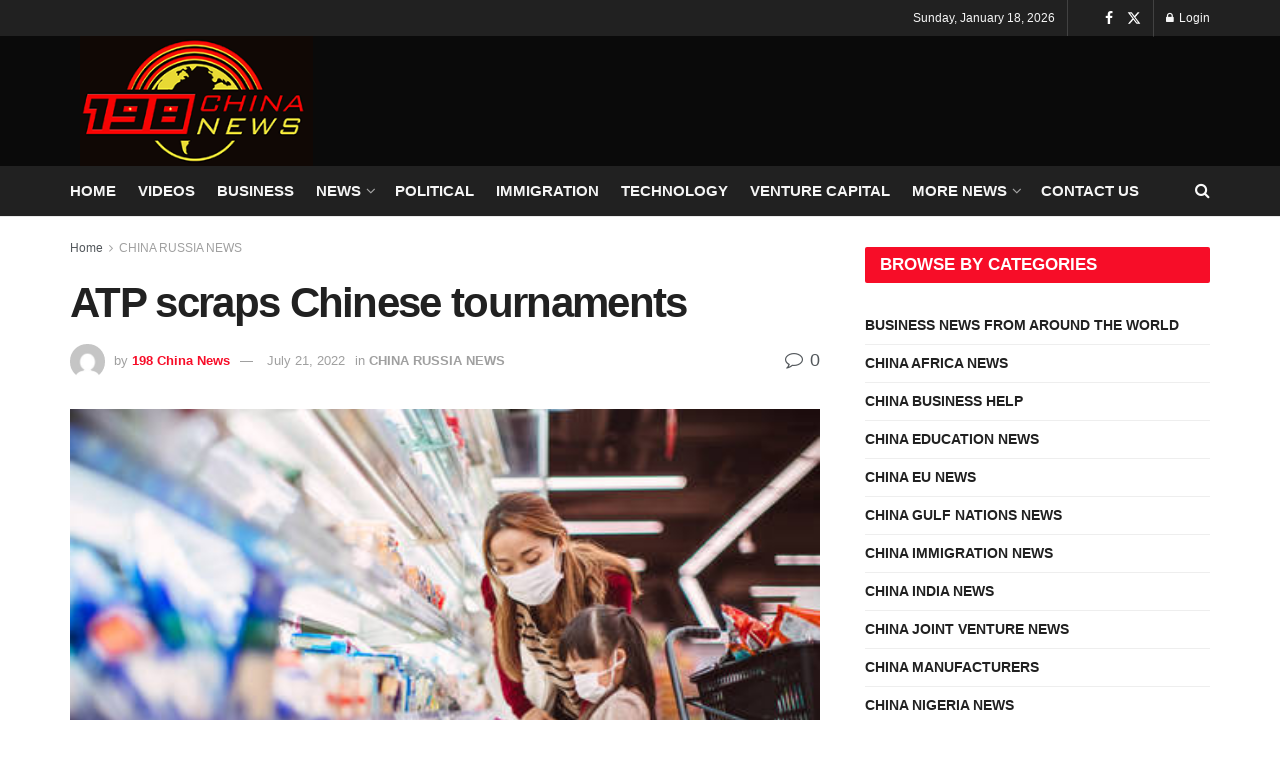

--- FILE ---
content_type: text/html; charset=UTF-8
request_url: https://www.198chinanews.com/2022/07/21/atp-scraps-chinese-tournaments/
body_size: 23103
content:
<!doctype html>
<!--[if lt IE 7]> <html class="no-js lt-ie9 lt-ie8 lt-ie7" lang="en-US"> <![endif]-->
<!--[if IE 7]>    <html class="no-js lt-ie9 lt-ie8" lang="en-US"> <![endif]-->
<!--[if IE 8]>    <html class="no-js lt-ie9" lang="en-US"> <![endif]-->
<!--[if IE 9]>    <html class="no-js lt-ie10" lang="en-US"> <![endif]-->
<!--[if gt IE 8]><!--> <html class="no-js" lang="en-US"> <!--<![endif]-->
<head>
    <meta http-equiv="Content-Type" content="text/html; charset=UTF-8" />
    <meta name='viewport' content='width=device-width, initial-scale=1, user-scalable=yes' />
    <link rel="profile" href="http://gmpg.org/xfn/11" />
    <link rel="pingback" href="https://www.198chinanews.com/xmlrpc.php" />
    <title>ATP scraps Chinese tournaments &#8211; 198 China News</title>
<meta name='robots' content='max-image-preview:large' />
			<script type="text/javascript">
			  var jnews_ajax_url = '/?ajax-request=jnews'
			</script>
			<script type="text/javascript">;window.jnews=window.jnews||{},window.jnews.library=window.jnews.library||{},window.jnews.library=function(){"use strict";var e=this;e.win=window,e.doc=document,e.noop=function(){},e.globalBody=e.doc.getElementsByTagName("body")[0],e.globalBody=e.globalBody?e.globalBody:e.doc,e.win.jnewsDataStorage=e.win.jnewsDataStorage||{_storage:new WeakMap,put:function(e,t,n){this._storage.has(e)||this._storage.set(e,new Map),this._storage.get(e).set(t,n)},get:function(e,t){return this._storage.get(e).get(t)},has:function(e,t){return this._storage.has(e)&&this._storage.get(e).has(t)},remove:function(e,t){var n=this._storage.get(e).delete(t);return 0===!this._storage.get(e).size&&this._storage.delete(e),n}},e.windowWidth=function(){return e.win.innerWidth||e.docEl.clientWidth||e.globalBody.clientWidth},e.windowHeight=function(){return e.win.innerHeight||e.docEl.clientHeight||e.globalBody.clientHeight},e.requestAnimationFrame=e.win.requestAnimationFrame||e.win.webkitRequestAnimationFrame||e.win.mozRequestAnimationFrame||e.win.msRequestAnimationFrame||window.oRequestAnimationFrame||function(e){return setTimeout(e,1e3/60)},e.cancelAnimationFrame=e.win.cancelAnimationFrame||e.win.webkitCancelAnimationFrame||e.win.webkitCancelRequestAnimationFrame||e.win.mozCancelAnimationFrame||e.win.msCancelRequestAnimationFrame||e.win.oCancelRequestAnimationFrame||function(e){clearTimeout(e)},e.classListSupport="classList"in document.createElement("_"),e.hasClass=e.classListSupport?function(e,t){return e.classList.contains(t)}:function(e,t){return e.className.indexOf(t)>=0},e.addClass=e.classListSupport?function(t,n){e.hasClass(t,n)||t.classList.add(n)}:function(t,n){e.hasClass(t,n)||(t.className+=" "+n)},e.removeClass=e.classListSupport?function(t,n){e.hasClass(t,n)&&t.classList.remove(n)}:function(t,n){e.hasClass(t,n)&&(t.className=t.className.replace(n,""))},e.objKeys=function(e){var t=[];for(var n in e)Object.prototype.hasOwnProperty.call(e,n)&&t.push(n);return t},e.isObjectSame=function(e,t){var n=!0;return JSON.stringify(e)!==JSON.stringify(t)&&(n=!1),n},e.extend=function(){for(var e,t,n,o=arguments[0]||{},i=1,a=arguments.length;i<a;i++)if(null!==(e=arguments[i]))for(t in e)o!==(n=e[t])&&void 0!==n&&(o[t]=n);return o},e.dataStorage=e.win.jnewsDataStorage,e.isVisible=function(e){return 0!==e.offsetWidth&&0!==e.offsetHeight||e.getBoundingClientRect().length},e.getHeight=function(e){return e.offsetHeight||e.clientHeight||e.getBoundingClientRect().height},e.getWidth=function(e){return e.offsetWidth||e.clientWidth||e.getBoundingClientRect().width},e.supportsPassive=!1;try{var t=Object.defineProperty({},"passive",{get:function(){e.supportsPassive=!0}});"createEvent"in e.doc?e.win.addEventListener("test",null,t):"fireEvent"in e.doc&&e.win.attachEvent("test",null)}catch(e){}e.passiveOption=!!e.supportsPassive&&{passive:!0},e.setStorage=function(e,t){e="jnews-"+e;var n={expired:Math.floor(((new Date).getTime()+432e5)/1e3)};t=Object.assign(n,t);localStorage.setItem(e,JSON.stringify(t))},e.getStorage=function(e){e="jnews-"+e;var t=localStorage.getItem(e);return null!==t&&0<t.length?JSON.parse(localStorage.getItem(e)):{}},e.expiredStorage=function(){var t,n="jnews-";for(var o in localStorage)o.indexOf(n)>-1&&"undefined"!==(t=e.getStorage(o.replace(n,""))).expired&&t.expired<Math.floor((new Date).getTime()/1e3)&&localStorage.removeItem(o)},e.addEvents=function(t,n,o){for(var i in n){var a=["touchstart","touchmove"].indexOf(i)>=0&&!o&&e.passiveOption;"createEvent"in e.doc?t.addEventListener(i,n[i],a):"fireEvent"in e.doc&&t.attachEvent("on"+i,n[i])}},e.removeEvents=function(t,n){for(var o in n)"createEvent"in e.doc?t.removeEventListener(o,n[o]):"fireEvent"in e.doc&&t.detachEvent("on"+o,n[o])},e.triggerEvents=function(t,n,o){var i;o=o||{detail:null};return"createEvent"in e.doc?(!(i=e.doc.createEvent("CustomEvent")||new CustomEvent(n)).initCustomEvent||i.initCustomEvent(n,!0,!1,o),void t.dispatchEvent(i)):"fireEvent"in e.doc?((i=e.doc.createEventObject()).eventType=n,void t.fireEvent("on"+i.eventType,i)):void 0},e.getParents=function(t,n){void 0===n&&(n=e.doc);for(var o=[],i=t.parentNode,a=!1;!a;)if(i){var r=i;r.querySelectorAll(n).length?a=!0:(o.push(r),i=r.parentNode)}else o=[],a=!0;return o},e.forEach=function(e,t,n){for(var o=0,i=e.length;o<i;o++)t.call(n,e[o],o)},e.getText=function(e){return e.innerText||e.textContent},e.setText=function(e,t){var n="object"==typeof t?t.innerText||t.textContent:t;e.innerText&&(e.innerText=n),e.textContent&&(e.textContent=n)},e.httpBuildQuery=function(t){return e.objKeys(t).reduce(function t(n){var o=arguments.length>1&&void 0!==arguments[1]?arguments[1]:null;return function(i,a){var r=n[a];a=encodeURIComponent(a);var s=o?"".concat(o,"[").concat(a,"]"):a;return null==r||"function"==typeof r?(i.push("".concat(s,"=")),i):["number","boolean","string"].includes(typeof r)?(i.push("".concat(s,"=").concat(encodeURIComponent(r))),i):(i.push(e.objKeys(r).reduce(t(r,s),[]).join("&")),i)}}(t),[]).join("&")},e.get=function(t,n,o,i){return o="function"==typeof o?o:e.noop,e.ajax("GET",t,n,o,i)},e.post=function(t,n,o,i){return o="function"==typeof o?o:e.noop,e.ajax("POST",t,n,o,i)},e.ajax=function(t,n,o,i,a){var r=new XMLHttpRequest,s=n,c=e.httpBuildQuery(o);if(t=-1!=["GET","POST"].indexOf(t)?t:"GET",r.open(t,s+("GET"==t?"?"+c:""),!0),"POST"==t&&r.setRequestHeader("Content-type","application/x-www-form-urlencoded"),r.setRequestHeader("X-Requested-With","XMLHttpRequest"),r.onreadystatechange=function(){4===r.readyState&&200<=r.status&&300>r.status&&"function"==typeof i&&i.call(void 0,r.response)},void 0!==a&&!a){return{xhr:r,send:function(){r.send("POST"==t?c:null)}}}return r.send("POST"==t?c:null),{xhr:r}},e.scrollTo=function(t,n,o){function i(e,t,n){this.start=this.position(),this.change=e-this.start,this.currentTime=0,this.increment=20,this.duration=void 0===n?500:n,this.callback=t,this.finish=!1,this.animateScroll()}return Math.easeInOutQuad=function(e,t,n,o){return(e/=o/2)<1?n/2*e*e+t:-n/2*(--e*(e-2)-1)+t},i.prototype.stop=function(){this.finish=!0},i.prototype.move=function(t){e.doc.documentElement.scrollTop=t,e.globalBody.parentNode.scrollTop=t,e.globalBody.scrollTop=t},i.prototype.position=function(){return e.doc.documentElement.scrollTop||e.globalBody.parentNode.scrollTop||e.globalBody.scrollTop},i.prototype.animateScroll=function(){this.currentTime+=this.increment;var t=Math.easeInOutQuad(this.currentTime,this.start,this.change,this.duration);this.move(t),this.currentTime<this.duration&&!this.finish?e.requestAnimationFrame.call(e.win,this.animateScroll.bind(this)):this.callback&&"function"==typeof this.callback&&this.callback()},new i(t,n,o)},e.unwrap=function(t){var n,o=t;e.forEach(t,(function(e,t){n?n+=e:n=e})),o.replaceWith(n)},e.performance={start:function(e){performance.mark(e+"Start")},stop:function(e){performance.mark(e+"End"),performance.measure(e,e+"Start",e+"End")}},e.fps=function(){var t=0,n=0,o=0;!function(){var i=t=0,a=0,r=0,s=document.getElementById("fpsTable"),c=function(t){void 0===document.getElementsByTagName("body")[0]?e.requestAnimationFrame.call(e.win,(function(){c(t)})):document.getElementsByTagName("body")[0].appendChild(t)};null===s&&((s=document.createElement("div")).style.position="fixed",s.style.top="120px",s.style.left="10px",s.style.width="100px",s.style.height="20px",s.style.border="1px solid black",s.style.fontSize="11px",s.style.zIndex="100000",s.style.backgroundColor="white",s.id="fpsTable",c(s));var l=function(){o++,n=Date.now(),(a=(o/(r=(n-t)/1e3)).toPrecision(2))!=i&&(i=a,s.innerHTML=i+"fps"),1<r&&(t=n,o=0),e.requestAnimationFrame.call(e.win,l)};l()}()},e.instr=function(e,t){for(var n=0;n<t.length;n++)if(-1!==e.toLowerCase().indexOf(t[n].toLowerCase()))return!0},e.winLoad=function(t,n){function o(o){if("complete"===e.doc.readyState||"interactive"===e.doc.readyState)return!o||n?setTimeout(t,n||1):t(o),1}o()||e.addEvents(e.win,{load:o})},e.docReady=function(t,n){function o(o){if("complete"===e.doc.readyState||"interactive"===e.doc.readyState)return!o||n?setTimeout(t,n||1):t(o),1}o()||e.addEvents(e.doc,{DOMContentLoaded:o})},e.fireOnce=function(){e.docReady((function(){e.assets=e.assets||[],e.assets.length&&(e.boot(),e.load_assets())}),50)},e.boot=function(){e.length&&e.doc.querySelectorAll("style[media]").forEach((function(e){"not all"==e.getAttribute("media")&&e.removeAttribute("media")}))},e.create_js=function(t,n){var o=e.doc.createElement("script");switch(o.setAttribute("src",t),n){case"defer":o.setAttribute("defer",!0);break;case"async":o.setAttribute("async",!0);break;case"deferasync":o.setAttribute("defer",!0),o.setAttribute("async",!0)}e.globalBody.appendChild(o)},e.load_assets=function(){"object"==typeof e.assets&&e.forEach(e.assets.slice(0),(function(t,n){var o="";t.defer&&(o+="defer"),t.async&&(o+="async"),e.create_js(t.url,o);var i=e.assets.indexOf(t);i>-1&&e.assets.splice(i,1)})),e.assets=jnewsoption.au_scripts=window.jnewsads=[]},e.setCookie=function(e,t,n){var o="";if(n){var i=new Date;i.setTime(i.getTime()+24*n*60*60*1e3),o="; expires="+i.toUTCString()}document.cookie=e+"="+(t||"")+o+"; path=/"},e.getCookie=function(e){for(var t=e+"=",n=document.cookie.split(";"),o=0;o<n.length;o++){for(var i=n[o];" "==i.charAt(0);)i=i.substring(1,i.length);if(0==i.indexOf(t))return i.substring(t.length,i.length)}return null},e.eraseCookie=function(e){document.cookie=e+"=; Path=/; Expires=Thu, 01 Jan 1970 00:00:01 GMT;"},e.docReady((function(){e.globalBody=e.globalBody==e.doc?e.doc.getElementsByTagName("body")[0]:e.globalBody,e.globalBody=e.globalBody?e.globalBody:e.doc})),e.winLoad((function(){e.winLoad((function(){var t=!1;if(void 0!==window.jnewsadmin)if(void 0!==window.file_version_checker){var n=e.objKeys(window.file_version_checker);n.length?n.forEach((function(e){t||"10.0.4"===window.file_version_checker[e]||(t=!0)})):t=!0}else t=!0;t&&(window.jnewsHelper.getMessage(),window.jnewsHelper.getNotice())}),2500)}))},window.jnews.library=new window.jnews.library;</script><link rel="alternate" type="application/rss+xml" title="198 China News &raquo; Feed" href="https://www.198chinanews.com/feed/" />
<link rel="alternate" title="oEmbed (JSON)" type="application/json+oembed" href="https://www.198chinanews.com/wp-json/oembed/1.0/embed?url=https%3A%2F%2Fwww.198chinanews.com%2F2022%2F07%2F21%2Fatp-scraps-chinese-tournaments%2F" />
<link rel="alternate" title="oEmbed (XML)" type="text/xml+oembed" href="https://www.198chinanews.com/wp-json/oembed/1.0/embed?url=https%3A%2F%2Fwww.198chinanews.com%2F2022%2F07%2F21%2Fatp-scraps-chinese-tournaments%2F&#038;format=xml" />
<style id='wp-img-auto-sizes-contain-inline-css' type='text/css'>
img:is([sizes=auto i],[sizes^="auto," i]){contain-intrinsic-size:3000px 1500px}
/*# sourceURL=wp-img-auto-sizes-contain-inline-css */
</style>

<style id='wp-emoji-styles-inline-css' type='text/css'>

	img.wp-smiley, img.emoji {
		display: inline !important;
		border: none !important;
		box-shadow: none !important;
		height: 1em !important;
		width: 1em !important;
		margin: 0 0.07em !important;
		vertical-align: -0.1em !important;
		background: none !important;
		padding: 0 !important;
	}
/*# sourceURL=wp-emoji-styles-inline-css */
</style>
<link rel='stylesheet' id='wp-block-library-css' href='https://www.198chinanews.com/wp-includes/css/dist/block-library/style.min.css?ver=6.9' type='text/css' media='all' />
<style id='global-styles-inline-css' type='text/css'>
:root{--wp--preset--aspect-ratio--square: 1;--wp--preset--aspect-ratio--4-3: 4/3;--wp--preset--aspect-ratio--3-4: 3/4;--wp--preset--aspect-ratio--3-2: 3/2;--wp--preset--aspect-ratio--2-3: 2/3;--wp--preset--aspect-ratio--16-9: 16/9;--wp--preset--aspect-ratio--9-16: 9/16;--wp--preset--color--black: #000000;--wp--preset--color--cyan-bluish-gray: #abb8c3;--wp--preset--color--white: #ffffff;--wp--preset--color--pale-pink: #f78da7;--wp--preset--color--vivid-red: #cf2e2e;--wp--preset--color--luminous-vivid-orange: #ff6900;--wp--preset--color--luminous-vivid-amber: #fcb900;--wp--preset--color--light-green-cyan: #7bdcb5;--wp--preset--color--vivid-green-cyan: #00d084;--wp--preset--color--pale-cyan-blue: #8ed1fc;--wp--preset--color--vivid-cyan-blue: #0693e3;--wp--preset--color--vivid-purple: #9b51e0;--wp--preset--gradient--vivid-cyan-blue-to-vivid-purple: linear-gradient(135deg,rgb(6,147,227) 0%,rgb(155,81,224) 100%);--wp--preset--gradient--light-green-cyan-to-vivid-green-cyan: linear-gradient(135deg,rgb(122,220,180) 0%,rgb(0,208,130) 100%);--wp--preset--gradient--luminous-vivid-amber-to-luminous-vivid-orange: linear-gradient(135deg,rgb(252,185,0) 0%,rgb(255,105,0) 100%);--wp--preset--gradient--luminous-vivid-orange-to-vivid-red: linear-gradient(135deg,rgb(255,105,0) 0%,rgb(207,46,46) 100%);--wp--preset--gradient--very-light-gray-to-cyan-bluish-gray: linear-gradient(135deg,rgb(238,238,238) 0%,rgb(169,184,195) 100%);--wp--preset--gradient--cool-to-warm-spectrum: linear-gradient(135deg,rgb(74,234,220) 0%,rgb(151,120,209) 20%,rgb(207,42,186) 40%,rgb(238,44,130) 60%,rgb(251,105,98) 80%,rgb(254,248,76) 100%);--wp--preset--gradient--blush-light-purple: linear-gradient(135deg,rgb(255,206,236) 0%,rgb(152,150,240) 100%);--wp--preset--gradient--blush-bordeaux: linear-gradient(135deg,rgb(254,205,165) 0%,rgb(254,45,45) 50%,rgb(107,0,62) 100%);--wp--preset--gradient--luminous-dusk: linear-gradient(135deg,rgb(255,203,112) 0%,rgb(199,81,192) 50%,rgb(65,88,208) 100%);--wp--preset--gradient--pale-ocean: linear-gradient(135deg,rgb(255,245,203) 0%,rgb(182,227,212) 50%,rgb(51,167,181) 100%);--wp--preset--gradient--electric-grass: linear-gradient(135deg,rgb(202,248,128) 0%,rgb(113,206,126) 100%);--wp--preset--gradient--midnight: linear-gradient(135deg,rgb(2,3,129) 0%,rgb(40,116,252) 100%);--wp--preset--font-size--small: 13px;--wp--preset--font-size--medium: 20px;--wp--preset--font-size--large: 36px;--wp--preset--font-size--x-large: 42px;--wp--preset--spacing--20: 0.44rem;--wp--preset--spacing--30: 0.67rem;--wp--preset--spacing--40: 1rem;--wp--preset--spacing--50: 1.5rem;--wp--preset--spacing--60: 2.25rem;--wp--preset--spacing--70: 3.38rem;--wp--preset--spacing--80: 5.06rem;--wp--preset--shadow--natural: 6px 6px 9px rgba(0, 0, 0, 0.2);--wp--preset--shadow--deep: 12px 12px 50px rgba(0, 0, 0, 0.4);--wp--preset--shadow--sharp: 6px 6px 0px rgba(0, 0, 0, 0.2);--wp--preset--shadow--outlined: 6px 6px 0px -3px rgb(255, 255, 255), 6px 6px rgb(0, 0, 0);--wp--preset--shadow--crisp: 6px 6px 0px rgb(0, 0, 0);}:where(.is-layout-flex){gap: 0.5em;}:where(.is-layout-grid){gap: 0.5em;}body .is-layout-flex{display: flex;}.is-layout-flex{flex-wrap: wrap;align-items: center;}.is-layout-flex > :is(*, div){margin: 0;}body .is-layout-grid{display: grid;}.is-layout-grid > :is(*, div){margin: 0;}:where(.wp-block-columns.is-layout-flex){gap: 2em;}:where(.wp-block-columns.is-layout-grid){gap: 2em;}:where(.wp-block-post-template.is-layout-flex){gap: 1.25em;}:where(.wp-block-post-template.is-layout-grid){gap: 1.25em;}.has-black-color{color: var(--wp--preset--color--black) !important;}.has-cyan-bluish-gray-color{color: var(--wp--preset--color--cyan-bluish-gray) !important;}.has-white-color{color: var(--wp--preset--color--white) !important;}.has-pale-pink-color{color: var(--wp--preset--color--pale-pink) !important;}.has-vivid-red-color{color: var(--wp--preset--color--vivid-red) !important;}.has-luminous-vivid-orange-color{color: var(--wp--preset--color--luminous-vivid-orange) !important;}.has-luminous-vivid-amber-color{color: var(--wp--preset--color--luminous-vivid-amber) !important;}.has-light-green-cyan-color{color: var(--wp--preset--color--light-green-cyan) !important;}.has-vivid-green-cyan-color{color: var(--wp--preset--color--vivid-green-cyan) !important;}.has-pale-cyan-blue-color{color: var(--wp--preset--color--pale-cyan-blue) !important;}.has-vivid-cyan-blue-color{color: var(--wp--preset--color--vivid-cyan-blue) !important;}.has-vivid-purple-color{color: var(--wp--preset--color--vivid-purple) !important;}.has-black-background-color{background-color: var(--wp--preset--color--black) !important;}.has-cyan-bluish-gray-background-color{background-color: var(--wp--preset--color--cyan-bluish-gray) !important;}.has-white-background-color{background-color: var(--wp--preset--color--white) !important;}.has-pale-pink-background-color{background-color: var(--wp--preset--color--pale-pink) !important;}.has-vivid-red-background-color{background-color: var(--wp--preset--color--vivid-red) !important;}.has-luminous-vivid-orange-background-color{background-color: var(--wp--preset--color--luminous-vivid-orange) !important;}.has-luminous-vivid-amber-background-color{background-color: var(--wp--preset--color--luminous-vivid-amber) !important;}.has-light-green-cyan-background-color{background-color: var(--wp--preset--color--light-green-cyan) !important;}.has-vivid-green-cyan-background-color{background-color: var(--wp--preset--color--vivid-green-cyan) !important;}.has-pale-cyan-blue-background-color{background-color: var(--wp--preset--color--pale-cyan-blue) !important;}.has-vivid-cyan-blue-background-color{background-color: var(--wp--preset--color--vivid-cyan-blue) !important;}.has-vivid-purple-background-color{background-color: var(--wp--preset--color--vivid-purple) !important;}.has-black-border-color{border-color: var(--wp--preset--color--black) !important;}.has-cyan-bluish-gray-border-color{border-color: var(--wp--preset--color--cyan-bluish-gray) !important;}.has-white-border-color{border-color: var(--wp--preset--color--white) !important;}.has-pale-pink-border-color{border-color: var(--wp--preset--color--pale-pink) !important;}.has-vivid-red-border-color{border-color: var(--wp--preset--color--vivid-red) !important;}.has-luminous-vivid-orange-border-color{border-color: var(--wp--preset--color--luminous-vivid-orange) !important;}.has-luminous-vivid-amber-border-color{border-color: var(--wp--preset--color--luminous-vivid-amber) !important;}.has-light-green-cyan-border-color{border-color: var(--wp--preset--color--light-green-cyan) !important;}.has-vivid-green-cyan-border-color{border-color: var(--wp--preset--color--vivid-green-cyan) !important;}.has-pale-cyan-blue-border-color{border-color: var(--wp--preset--color--pale-cyan-blue) !important;}.has-vivid-cyan-blue-border-color{border-color: var(--wp--preset--color--vivid-cyan-blue) !important;}.has-vivid-purple-border-color{border-color: var(--wp--preset--color--vivid-purple) !important;}.has-vivid-cyan-blue-to-vivid-purple-gradient-background{background: var(--wp--preset--gradient--vivid-cyan-blue-to-vivid-purple) !important;}.has-light-green-cyan-to-vivid-green-cyan-gradient-background{background: var(--wp--preset--gradient--light-green-cyan-to-vivid-green-cyan) !important;}.has-luminous-vivid-amber-to-luminous-vivid-orange-gradient-background{background: var(--wp--preset--gradient--luminous-vivid-amber-to-luminous-vivid-orange) !important;}.has-luminous-vivid-orange-to-vivid-red-gradient-background{background: var(--wp--preset--gradient--luminous-vivid-orange-to-vivid-red) !important;}.has-very-light-gray-to-cyan-bluish-gray-gradient-background{background: var(--wp--preset--gradient--very-light-gray-to-cyan-bluish-gray) !important;}.has-cool-to-warm-spectrum-gradient-background{background: var(--wp--preset--gradient--cool-to-warm-spectrum) !important;}.has-blush-light-purple-gradient-background{background: var(--wp--preset--gradient--blush-light-purple) !important;}.has-blush-bordeaux-gradient-background{background: var(--wp--preset--gradient--blush-bordeaux) !important;}.has-luminous-dusk-gradient-background{background: var(--wp--preset--gradient--luminous-dusk) !important;}.has-pale-ocean-gradient-background{background: var(--wp--preset--gradient--pale-ocean) !important;}.has-electric-grass-gradient-background{background: var(--wp--preset--gradient--electric-grass) !important;}.has-midnight-gradient-background{background: var(--wp--preset--gradient--midnight) !important;}.has-small-font-size{font-size: var(--wp--preset--font-size--small) !important;}.has-medium-font-size{font-size: var(--wp--preset--font-size--medium) !important;}.has-large-font-size{font-size: var(--wp--preset--font-size--large) !important;}.has-x-large-font-size{font-size: var(--wp--preset--font-size--x-large) !important;}
/*# sourceURL=global-styles-inline-css */
</style>

<style id='classic-theme-styles-inline-css' type='text/css'>
/*! This file is auto-generated */
.wp-block-button__link{color:#fff;background-color:#32373c;border-radius:9999px;box-shadow:none;text-decoration:none;padding:calc(.667em + 2px) calc(1.333em + 2px);font-size:1.125em}.wp-block-file__button{background:#32373c;color:#fff;text-decoration:none}
/*# sourceURL=/wp-includes/css/classic-themes.min.css */
</style>
<link rel='stylesheet' id='wp_automatic_gallery_style-css' href='https://www.198chinanews.com/wp-content/plugins/wp-automatic/css/wp-automatic.css?ver=1.0.0' type='text/css' media='all' />
<link rel='stylesheet' id='jnews-parent-style-css' href='https://www.198chinanews.com/wp-content/themes/jnews/style.css?ver=6.9' type='text/css' media='all' />
<link rel='stylesheet' id='js_composer_front-css' href='https://www.198chinanews.com/wp-content/plugins/js_composer/assets/css/js_composer.min.css?ver=7.8' type='text/css' media='all' />
<link rel='stylesheet' id='font-awesome-css' href='https://www.198chinanews.com/wp-content/themes/jnews/assets/fonts/font-awesome/font-awesome.min.css?ver=1.0.0' type='text/css' media='all' />
<link rel='stylesheet' id='jnews-frontend-css' href='https://www.198chinanews.com/wp-content/themes/jnews/assets/dist/frontend.min.css?ver=1.0.0' type='text/css' media='all' />
<link rel='stylesheet' id='jnews-js-composer-css' href='https://www.198chinanews.com/wp-content/themes/jnews/assets/css/js-composer-frontend.css?ver=1.0.0' type='text/css' media='all' />
<link rel='stylesheet' id='jnews-style-css' href='https://www.198chinanews.com/wp-content/themes/jnews-child/style.css?ver=1.0.0' type='text/css' media='all' />
<link rel='stylesheet' id='jnews-darkmode-css' href='https://www.198chinanews.com/wp-content/themes/jnews/assets/css/darkmode.css?ver=1.0.0' type='text/css' media='all' />
<link rel='stylesheet' id='jnews-scheme-css' href='https://www.198chinanews.com/wp-content/themes/jnews/data/import/bloomnews/scheme.css?ver=1.0.0' type='text/css' media='all' />
<link rel='stylesheet' id='jnews-select-share-css' href='https://www.198chinanews.com/wp-content/plugins/jnews-social-share/assets/css/plugin.css' type='text/css' media='all' />
<script type="text/javascript" src="https://www.198chinanews.com/wp-includes/js/jquery/jquery.min.js?ver=3.7.1" id="jquery-core-js"></script>
<script type="text/javascript" src="https://www.198chinanews.com/wp-includes/js/jquery/jquery-migrate.min.js?ver=3.4.1" id="jquery-migrate-js"></script>
<script type="text/javascript" src="https://www.198chinanews.com/wp-content/plugins/wp-automatic/js/main-front.js?ver=6.9" id="wp_automatic_gallery-js"></script>
<script></script><link rel="https://api.w.org/" href="https://www.198chinanews.com/wp-json/" /><link rel="alternate" title="JSON" type="application/json" href="https://www.198chinanews.com/wp-json/wp/v2/posts/61902" /><link rel="EditURI" type="application/rsd+xml" title="RSD" href="https://www.198chinanews.com/xmlrpc.php?rsd" />
<meta name="generator" content="WordPress 6.9" />
<link rel='shortlink' href='https://www.198chinanews.com/?p=61902' />
<!-- FIFU:meta:begin:image -->
<meta property="og:image" content="https://cdni.russiatoday.com/files/2022.07/thumbnail/62d25e4d2030274480040fe3.jpg" />
<!-- FIFU:meta:end:image --><!-- FIFU:meta:begin:twitter -->
<meta name="twitter:card" content="summary_large_image" />
<meta name="twitter:title" content="ATP scraps Chinese tournaments" />
<meta name="twitter:description" content="" />
<meta name="twitter:image" content="https://cdni.russiatoday.com/files/2022.07/thumbnail/62d25e4d2030274480040fe3.jpg" />
<!-- FIFU:meta:end:twitter --><meta name="generator" content="Powered by WPBakery Page Builder - drag and drop page builder for WordPress."/>
<script type='application/ld+json'>{"@context":"http:\/\/schema.org","@type":"Organization","@id":"https:\/\/www.198chinanews.com\/#organization","url":"https:\/\/www.198chinanews.com\/","name":"","logo":{"@type":"ImageObject","url":""},"sameAs":["http:\/\/facebook.com","http:\/\/twitter.com"]}</script>
<script type='application/ld+json'>{"@context":"http:\/\/schema.org","@type":"WebSite","@id":"https:\/\/www.198chinanews.com\/#website","url":"https:\/\/www.198chinanews.com\/","name":"","potentialAction":{"@type":"SearchAction","target":"https:\/\/www.198chinanews.com\/?s={search_term_string}","query-input":"required name=search_term_string"}}</script>
<link rel="icon" href="https://www.198chinanews.com/wp-content/uploads/2021/08/cropped-china-retina-icon-32x32.png" sizes="32x32" />
<link rel="icon" href="https://www.198chinanews.com/wp-content/uploads/2021/08/cropped-china-retina-icon-192x192.png" sizes="192x192" />
<link rel="apple-touch-icon" href="https://www.198chinanews.com/wp-content/uploads/2021/08/cropped-china-retina-icon-180x180.png" />
<meta name="msapplication-TileImage" content="https://www.198chinanews.com/wp-content/uploads/2021/08/cropped-china-retina-icon-270x270.png" />

<!-- FIFU:jsonld:begin -->
<script type="application/ld+json">{"@context":"https://schema.org","@type":"BlogPosting","headline":"ATP scraps Chinese tournaments","url":"https://www.198chinanews.com/2022/07/21/atp-scraps-chinese-tournaments/","mainEntityOfPage":"https://www.198chinanews.com/2022/07/21/atp-scraps-chinese-tournaments/","image":[{"@type":"ImageObject","url":"https://cdni.russiatoday.com/files/2022.07/thumbnail/62d25e4d2030274480040fe3.jpg"}],"datePublished":"2022-07-21T15:10:10+00:00","dateModified":"2022-07-21T15:21:18+00:00","author":{"@type":"Person","name":"198 China News","url":"https://www.198chinanews.com/author/198chinanews_3skozv/"}}</script>
<!-- FIFU:jsonld:end -->
<style id="jeg_dynamic_css" type="text/css" data-type="jeg_custom-css">.jeg_topbar .jeg_nav_row, .jeg_topbar .jeg_search_no_expand .jeg_search_input { line-height : 36px; } .jeg_topbar .jeg_nav_row, .jeg_topbar .jeg_nav_icon { height : 36px; } .jeg_topbar .jeg_logo_img { max-height : 36px; } .jeg_midbar { height : 130px; } .jeg_midbar .jeg_logo_img { max-height : 130px; } .jeg_midbar, .jeg_midbar.dark { background-color : #0a0a0a; } .jeg_header .socials_widget > a > i.fa:before { color : #ffffff; } .jeg_header .socials_widget.nobg > a > i > span.jeg-icon svg { fill : #ffffff; } .jeg_header .socials_widget.nobg > a > span.jeg-icon svg { fill : #ffffff; } .jeg_header .socials_widget > a > span.jeg-icon svg { fill : #ffffff; } .jeg_header .socials_widget > a > i > span.jeg-icon svg { fill : #ffffff; } </style><style type="text/css">
					.no_thumbnail .jeg_thumb,
					.thumbnail-container.no_thumbnail {
					    display: none !important;
					}
					.jeg_search_result .jeg_pl_xs_3.no_thumbnail .jeg_postblock_content,
					.jeg_sidefeed .jeg_pl_xs_3.no_thumbnail .jeg_postblock_content,
					.jeg_pl_sm.no_thumbnail .jeg_postblock_content {
					    margin-left: 0;
					}
					.jeg_postblock_11 .no_thumbnail .jeg_postblock_content,
					.jeg_postblock_12 .no_thumbnail .jeg_postblock_content,
					.jeg_postblock_12.jeg_col_3o3 .no_thumbnail .jeg_postblock_content  {
					    margin-top: 0;
					}
					.jeg_postblock_15 .jeg_pl_md_box.no_thumbnail .jeg_postblock_content,
					.jeg_postblock_19 .jeg_pl_md_box.no_thumbnail .jeg_postblock_content,
					.jeg_postblock_24 .jeg_pl_md_box.no_thumbnail .jeg_postblock_content,
					.jeg_sidefeed .jeg_pl_md_box .jeg_postblock_content {
					    position: relative;
					}
					.jeg_postblock_carousel_2 .no_thumbnail .jeg_post_title a,
					.jeg_postblock_carousel_2 .no_thumbnail .jeg_post_title a:hover,
					.jeg_postblock_carousel_2 .no_thumbnail .jeg_post_meta .fa {
					    color: #212121 !important;
					} 
					.jnews-dark-mode .jeg_postblock_carousel_2 .no_thumbnail .jeg_post_title a,
					.jnews-dark-mode .jeg_postblock_carousel_2 .no_thumbnail .jeg_post_title a:hover,
					.jnews-dark-mode .jeg_postblock_carousel_2 .no_thumbnail .jeg_post_meta .fa {
					    color: #fff !important;
					} 
				</style><noscript><style> .wpb_animate_when_almost_visible { opacity: 1; }</style></noscript><link rel="preload" as="image" href="https://cdni.russiatoday.com/files/2022.07/thumbnail/62d25e4d2030274480040fe3.jpg"></head>

<body class="wp-singular post-template-default single single-post postid-61902 single-format-standard wp-embed-responsive wp-theme-jnews wp-child-theme-jnews-child jeg_toggle_light jeg_single_tpl_1 jnews jsc_normal wpb-js-composer js-comp-ver-7.8 vc_responsive">

    
    
    <div class="jeg_ad jeg_ad_top jnews_header_top_ads">
        <div class='ads-wrapper  '></div>    </div>

    <!-- The Main Wrapper
    ============================================= -->
    <div class="jeg_viewport">

        
        <div class="jeg_header_wrapper">
            <div class="jeg_header_instagram_wrapper">
    </div>

<!-- HEADER -->
<div class="jeg_header normal">
    <div class="jeg_topbar jeg_container jeg_navbar_wrapper dark">
    <div class="container">
        <div class="jeg_nav_row">
            
                <div class="jeg_nav_col jeg_nav_left  jeg_nav_grow">
                    <div class="item_wrap jeg_nav_alignleft">
                        <div class="jeg_nav_item">
	</div>                    </div>
                </div>

                
                <div class="jeg_nav_col jeg_nav_center  jeg_nav_normal">
                    <div class="item_wrap jeg_nav_aligncenter">
                                            </div>
                </div>

                
                <div class="jeg_nav_col jeg_nav_right  jeg_nav_normal">
                    <div class="item_wrap jeg_nav_alignright">
                        <div class="jeg_nav_item jeg_top_date">
    Sunday, January 18, 2026</div><div class="jeg_nav_item jnews_header_topbar_weather">
    </div>			<div
				class="jeg_nav_item socials_widget jeg_social_icon_block nobg">
				<a href="http://facebook.com" target='_blank' rel='external noopener nofollow'  aria-label="Find us on Facebook" class="jeg_facebook"><i class="fa fa-facebook"></i> </a><a href="http://twitter.com" target='_blank' rel='external noopener nofollow'  aria-label="Find us on Twitter" class="jeg_twitter"><i class="fa fa-twitter"><span class="jeg-icon icon-twitter"><svg xmlns="http://www.w3.org/2000/svg" height="1em" viewBox="0 0 512 512"><!--! Font Awesome Free 6.4.2 by @fontawesome - https://fontawesome.com License - https://fontawesome.com/license (Commercial License) Copyright 2023 Fonticons, Inc. --><path d="M389.2 48h70.6L305.6 224.2 487 464H345L233.7 318.6 106.5 464H35.8L200.7 275.5 26.8 48H172.4L272.9 180.9 389.2 48zM364.4 421.8h39.1L151.1 88h-42L364.4 421.8z"/></svg></span></i> </a>			</div>
			<div class="jeg_nav_item jeg_nav_account">
    <ul class="jeg_accountlink jeg_menu">
        <li><a href="#jeg_loginform" aria-label="Login popup button" class="jeg_popuplink"><i class="fa fa-lock"></i> Login</a></li>    </ul>
</div>                    </div>
                </div>

                        </div>
    </div>
</div><!-- /.jeg_container --><div class="jeg_midbar jeg_container jeg_navbar_wrapper dark">
    <div class="container">
        <div class="jeg_nav_row">
            
                <div class="jeg_nav_col jeg_nav_left jeg_nav_normal">
                    <div class="item_wrap jeg_nav_alignleft">
                        <div class="jeg_nav_item jeg_logo jeg_desktop_logo">
			<div class="site-title">
			<a href="https://www.198chinanews.com/" aria-label="Visit Homepage" style="padding: 10px 10px 10px 10px;">
				<img class='jeg_logo_img' src="https://www.198chinanews.com/wp-content/uploads/2021/08/china-default.png" srcset="https://www.198chinanews.com/wp-content/uploads/2021/08/china-default.png 1x, https://www.198chinanews.com/wp-content/uploads/2021/08/china-retina.png 2x" alt="198 China News"data-light-src="https://www.198chinanews.com/wp-content/uploads/2021/08/china-default.png" data-light-srcset="https://www.198chinanews.com/wp-content/uploads/2021/08/china-default.png 1x, https://www.198chinanews.com/wp-content/uploads/2021/08/china-retina.png 2x" data-dark-src="https://www.198chinanews.com/wp-content/uploads/2021/08/china-retina.png" data-dark-srcset="https://www.198chinanews.com/wp-content/uploads/2021/08/china-retina.png 1x, https://www.198chinanews.com/wp-content/uploads/2021/08/china-retina.png 2x"width="269" height="150">			</a>
		</div>
	</div>
                    </div>
                </div>

                
                <div class="jeg_nav_col jeg_nav_center jeg_nav_normal">
                    <div class="item_wrap jeg_nav_aligncenter">
                                            </div>
                </div>

                
                <div class="jeg_nav_col jeg_nav_right jeg_nav_grow">
                    <div class="item_wrap jeg_nav_alignright">
                                            </div>
                </div>

                        </div>
    </div>
</div><div class="jeg_bottombar jeg_navbar jeg_container jeg_navbar_wrapper  jeg_navbar_dark">
    <div class="container">
        <div class="jeg_nav_row">
            
                <div class="jeg_nav_col jeg_nav_left jeg_nav_grow">
                    <div class="item_wrap jeg_nav_alignleft">
                        <div class="jeg_nav_item jeg_main_menu_wrapper">
<div class="jeg_mainmenu_wrap"><ul class="jeg_menu jeg_main_menu jeg_menu_style_1" data-animation="animate"><li id="menu-item-61" class="menu-item menu-item-type-post_type menu-item-object-page menu-item-home menu-item-61 bgnav" data-item-row="default" ><a href="https://www.198chinanews.com/">HOME</a></li>
<li id="menu-item-880" class="menu-item menu-item-type-taxonomy menu-item-object-category menu-item-880 bgnav" data-item-row="default" ><a href="https://www.198chinanews.com/category/video-news-from-around-the-world/">VIDEOS</a></li>
<li id="menu-item-881" class="menu-item menu-item-type-taxonomy menu-item-object-category menu-item-881 bgnav" data-item-row="default" ><a href="https://www.198chinanews.com/category/business-news-from-around-the-world/">BUSINESS</a></li>
<li id="menu-item-907" class="menu-item menu-item-type-taxonomy menu-item-object-category menu-item-has-children menu-item-907 bgnav" data-item-row="default" ><a href="https://www.198chinanews.com/category/china-usa-trade-news/">NEWS</a>
<ul class="sub-menu">
	<li id="menu-item-882" class="menu-item menu-item-type-taxonomy menu-item-object-category menu-item-882 bgnav" data-item-row="default" ><a href="https://www.198chinanews.com/category/china-usa-trade-news/">CHINA USA TRADE NEWS</a></li>
	<li id="menu-item-862" class="menu-item menu-item-type-taxonomy menu-item-object-category menu-item-862 bgnav" data-item-row="default" ><a href="https://www.198chinanews.com/category/china-africa-news/">CHINA AFRICA NEWS</a></li>
	<li id="menu-item-863" class="menu-item menu-item-type-taxonomy menu-item-object-category menu-item-863 bgnav" data-item-row="default" ><a href="https://www.198chinanews.com/category/china-eu-news/">CHINA EU NEWS</a></li>
	<li id="menu-item-864" class="menu-item menu-item-type-taxonomy menu-item-object-category menu-item-864 bgnav" data-item-row="default" ><a href="https://www.198chinanews.com/category/china-gulf-nations-news/">CHINA GULF NATIONS NEWS</a></li>
	<li id="menu-item-865" class="menu-item menu-item-type-taxonomy menu-item-object-category current-post-ancestor current-menu-parent current-post-parent menu-item-865 bgnav" data-item-row="default" ><a href="https://www.198chinanews.com/category/china-russia-news/">CHINA RUSSIA NEWS</a></li>
	<li id="menu-item-866" class="menu-item menu-item-type-taxonomy menu-item-object-category menu-item-866 bgnav" data-item-row="default" ><a href="https://www.198chinanews.com/category/china-nigeria-news/">CHINA NIGERIA NEWS</a></li>
	<li id="menu-item-867" class="menu-item menu-item-type-taxonomy menu-item-object-category menu-item-867 bgnav" data-item-row="default" ><a href="https://www.198chinanews.com/category/china-india-news/">CHINA INDIA NEWS</a></li>
	<li id="menu-item-868" class="menu-item menu-item-type-taxonomy menu-item-object-category menu-item-868 bgnav" data-item-row="default" ><a href="https://www.198chinanews.com/category/china-uk-news/">CHINA UK NEWS</a></li>
</ul>
</li>
<li id="menu-item-872" class="menu-item menu-item-type-taxonomy menu-item-object-category menu-item-872 bgnav" data-item-row="default" ><a href="https://www.198chinanews.com/category/china-political-news/">POLITICAL</a></li>
<li id="menu-item-869" class="menu-item menu-item-type-taxonomy menu-item-object-category menu-item-869 bgnav" data-item-row="default" ><a href="https://www.198chinanews.com/category/china-immigration-news/">IMMIGRATION</a></li>
<li id="menu-item-870" class="menu-item menu-item-type-taxonomy menu-item-object-category menu-item-870 bgnav" data-item-row="default" ><a href="https://www.198chinanews.com/category/china-technology-news/">TECHNOLOGY</a></li>
<li id="menu-item-871" class="menu-item menu-item-type-taxonomy menu-item-object-category menu-item-871 bgnav" data-item-row="default" ><a href="https://www.198chinanews.com/category/china-venture-capital-news/">VENTURE CAPITAL</a></li>
<li id="menu-item-908" class="menu-item menu-item-type-taxonomy menu-item-object-category menu-item-has-children menu-item-908 bgnav" data-item-row="default" ><a href="https://www.198chinanews.com/category/china-venture-capital-news/">MORE NEWS</a>
<ul class="sub-menu">
	<li id="menu-item-873" class="menu-item menu-item-type-taxonomy menu-item-object-category menu-item-873 bgnav" data-item-row="default" ><a href="https://www.198chinanews.com/category/china-joint-venture-news/">JOINT VENTURE</a></li>
	<li id="menu-item-874" class="menu-item menu-item-type-taxonomy menu-item-object-category menu-item-874 bgnav" data-item-row="default" ><a href="https://www.198chinanews.com/category/china-universities/">UNIVERSITIES</a></li>
	<li id="menu-item-879" class="menu-item menu-item-type-taxonomy menu-item-object-category menu-item-879 bgnav" data-item-row="default" ><a href="https://www.198chinanews.com/category/china-education-news/">EDUCATION</a></li>
	<li id="menu-item-875" class="menu-item menu-item-type-taxonomy menu-item-object-category menu-item-875 bgnav" data-item-row="default" ><a href="https://www.198chinanews.com/category/198china-media-training/">MEDIA TRAINING</a></li>
	<li id="menu-item-876" class="menu-item menu-item-type-taxonomy menu-item-object-category menu-item-876 bgnav" data-item-row="default" ><a href="https://www.198chinanews.com/category/china-manufacturers/">MANUFACTURES</a></li>
	<li id="menu-item-877" class="menu-item menu-item-type-taxonomy menu-item-object-category menu-item-877 bgnav" data-item-row="default" ><a href="https://www.198chinanews.com/category/china-business-help/">BUSINESS HELP</a></li>
	<li id="menu-item-878" class="menu-item menu-item-type-taxonomy menu-item-object-category menu-item-878 bgnav" data-item-row="default" ><a href="https://www.198chinanews.com/category/198tilg-china-ceo/">198TILG CHINA CEO</a></li>
</ul>
</li>
<li id="menu-item-883" class="menu-item menu-item-type-post_type menu-item-object-page menu-item-883 bgnav" data-item-row="default" ><a href="https://www.198chinanews.com/contact-us/">Contact us</a></li>
</ul></div></div>
                    </div>
                </div>

                
                <div class="jeg_nav_col jeg_nav_center jeg_nav_normal">
                    <div class="item_wrap jeg_nav_aligncenter">
                                            </div>
                </div>

                
                <div class="jeg_nav_col jeg_nav_right jeg_nav_normal">
                    <div class="item_wrap jeg_nav_alignright">
                        <!-- Search Icon -->
<div class="jeg_nav_item jeg_search_wrapper search_icon jeg_search_popup_expand">
    <a href="#" class="jeg_search_toggle" aria-label="Search Button"><i class="fa fa-search"></i></a>
    <form action="https://www.198chinanews.com/" method="get" class="jeg_search_form" target="_top">
    <input name="s" class="jeg_search_input" placeholder="Search..." type="text" value="" autocomplete="off">
	<button aria-label="Search Button" type="submit" class="jeg_search_button btn"><i class="fa fa-search"></i></button>
</form>
<!-- jeg_search_hide with_result no_result -->
<div class="jeg_search_result jeg_search_hide with_result">
    <div class="search-result-wrapper">
    </div>
    <div class="search-link search-noresult">
        No Result    </div>
    <div class="search-link search-all-button">
        <i class="fa fa-search"></i> View All Result    </div>
</div></div>                    </div>
                </div>

                        </div>
    </div>
</div></div><!-- /.jeg_header -->        </div>

        <div class="jeg_header_sticky">
            <div class="sticky_blankspace"></div>
<div class="jeg_header normal">
    <div class="jeg_container">
        <div data-mode="scroll" class="jeg_stickybar jeg_navbar jeg_navbar_wrapper jeg_navbar_normal jeg_navbar_normal">
            <div class="container">
    <div class="jeg_nav_row">
        
            <div class="jeg_nav_col jeg_nav_left jeg_nav_grow">
                <div class="item_wrap jeg_nav_alignleft">
                    <div class="jeg_nav_item jeg_main_menu_wrapper">
<div class="jeg_mainmenu_wrap"><ul class="jeg_menu jeg_main_menu jeg_menu_style_1" data-animation="animate"><li id="menu-item-61" class="menu-item menu-item-type-post_type menu-item-object-page menu-item-home menu-item-61 bgnav" data-item-row="default" ><a href="https://www.198chinanews.com/">HOME</a></li>
<li id="menu-item-880" class="menu-item menu-item-type-taxonomy menu-item-object-category menu-item-880 bgnav" data-item-row="default" ><a href="https://www.198chinanews.com/category/video-news-from-around-the-world/">VIDEOS</a></li>
<li id="menu-item-881" class="menu-item menu-item-type-taxonomy menu-item-object-category menu-item-881 bgnav" data-item-row="default" ><a href="https://www.198chinanews.com/category/business-news-from-around-the-world/">BUSINESS</a></li>
<li id="menu-item-907" class="menu-item menu-item-type-taxonomy menu-item-object-category menu-item-has-children menu-item-907 bgnav" data-item-row="default" ><a href="https://www.198chinanews.com/category/china-usa-trade-news/">NEWS</a>
<ul class="sub-menu">
	<li id="menu-item-882" class="menu-item menu-item-type-taxonomy menu-item-object-category menu-item-882 bgnav" data-item-row="default" ><a href="https://www.198chinanews.com/category/china-usa-trade-news/">CHINA USA TRADE NEWS</a></li>
	<li id="menu-item-862" class="menu-item menu-item-type-taxonomy menu-item-object-category menu-item-862 bgnav" data-item-row="default" ><a href="https://www.198chinanews.com/category/china-africa-news/">CHINA AFRICA NEWS</a></li>
	<li id="menu-item-863" class="menu-item menu-item-type-taxonomy menu-item-object-category menu-item-863 bgnav" data-item-row="default" ><a href="https://www.198chinanews.com/category/china-eu-news/">CHINA EU NEWS</a></li>
	<li id="menu-item-864" class="menu-item menu-item-type-taxonomy menu-item-object-category menu-item-864 bgnav" data-item-row="default" ><a href="https://www.198chinanews.com/category/china-gulf-nations-news/">CHINA GULF NATIONS NEWS</a></li>
	<li id="menu-item-865" class="menu-item menu-item-type-taxonomy menu-item-object-category current-post-ancestor current-menu-parent current-post-parent menu-item-865 bgnav" data-item-row="default" ><a href="https://www.198chinanews.com/category/china-russia-news/">CHINA RUSSIA NEWS</a></li>
	<li id="menu-item-866" class="menu-item menu-item-type-taxonomy menu-item-object-category menu-item-866 bgnav" data-item-row="default" ><a href="https://www.198chinanews.com/category/china-nigeria-news/">CHINA NIGERIA NEWS</a></li>
	<li id="menu-item-867" class="menu-item menu-item-type-taxonomy menu-item-object-category menu-item-867 bgnav" data-item-row="default" ><a href="https://www.198chinanews.com/category/china-india-news/">CHINA INDIA NEWS</a></li>
	<li id="menu-item-868" class="menu-item menu-item-type-taxonomy menu-item-object-category menu-item-868 bgnav" data-item-row="default" ><a href="https://www.198chinanews.com/category/china-uk-news/">CHINA UK NEWS</a></li>
</ul>
</li>
<li id="menu-item-872" class="menu-item menu-item-type-taxonomy menu-item-object-category menu-item-872 bgnav" data-item-row="default" ><a href="https://www.198chinanews.com/category/china-political-news/">POLITICAL</a></li>
<li id="menu-item-869" class="menu-item menu-item-type-taxonomy menu-item-object-category menu-item-869 bgnav" data-item-row="default" ><a href="https://www.198chinanews.com/category/china-immigration-news/">IMMIGRATION</a></li>
<li id="menu-item-870" class="menu-item menu-item-type-taxonomy menu-item-object-category menu-item-870 bgnav" data-item-row="default" ><a href="https://www.198chinanews.com/category/china-technology-news/">TECHNOLOGY</a></li>
<li id="menu-item-871" class="menu-item menu-item-type-taxonomy menu-item-object-category menu-item-871 bgnav" data-item-row="default" ><a href="https://www.198chinanews.com/category/china-venture-capital-news/">VENTURE CAPITAL</a></li>
<li id="menu-item-908" class="menu-item menu-item-type-taxonomy menu-item-object-category menu-item-has-children menu-item-908 bgnav" data-item-row="default" ><a href="https://www.198chinanews.com/category/china-venture-capital-news/">MORE NEWS</a>
<ul class="sub-menu">
	<li id="menu-item-873" class="menu-item menu-item-type-taxonomy menu-item-object-category menu-item-873 bgnav" data-item-row="default" ><a href="https://www.198chinanews.com/category/china-joint-venture-news/">JOINT VENTURE</a></li>
	<li id="menu-item-874" class="menu-item menu-item-type-taxonomy menu-item-object-category menu-item-874 bgnav" data-item-row="default" ><a href="https://www.198chinanews.com/category/china-universities/">UNIVERSITIES</a></li>
	<li id="menu-item-879" class="menu-item menu-item-type-taxonomy menu-item-object-category menu-item-879 bgnav" data-item-row="default" ><a href="https://www.198chinanews.com/category/china-education-news/">EDUCATION</a></li>
	<li id="menu-item-875" class="menu-item menu-item-type-taxonomy menu-item-object-category menu-item-875 bgnav" data-item-row="default" ><a href="https://www.198chinanews.com/category/198china-media-training/">MEDIA TRAINING</a></li>
	<li id="menu-item-876" class="menu-item menu-item-type-taxonomy menu-item-object-category menu-item-876 bgnav" data-item-row="default" ><a href="https://www.198chinanews.com/category/china-manufacturers/">MANUFACTURES</a></li>
	<li id="menu-item-877" class="menu-item menu-item-type-taxonomy menu-item-object-category menu-item-877 bgnav" data-item-row="default" ><a href="https://www.198chinanews.com/category/china-business-help/">BUSINESS HELP</a></li>
	<li id="menu-item-878" class="menu-item menu-item-type-taxonomy menu-item-object-category menu-item-878 bgnav" data-item-row="default" ><a href="https://www.198chinanews.com/category/198tilg-china-ceo/">198TILG CHINA CEO</a></li>
</ul>
</li>
<li id="menu-item-883" class="menu-item menu-item-type-post_type menu-item-object-page menu-item-883 bgnav" data-item-row="default" ><a href="https://www.198chinanews.com/contact-us/">Contact us</a></li>
</ul></div></div>
                </div>
            </div>

            
            <div class="jeg_nav_col jeg_nav_center jeg_nav_normal">
                <div class="item_wrap jeg_nav_aligncenter">
                                    </div>
            </div>

            
            <div class="jeg_nav_col jeg_nav_right jeg_nav_normal">
                <div class="item_wrap jeg_nav_alignright">
                    <!-- Search Icon -->
<div class="jeg_nav_item jeg_search_wrapper search_icon jeg_search_popup_expand">
    <a href="#" class="jeg_search_toggle" aria-label="Search Button"><i class="fa fa-search"></i></a>
    <form action="https://www.198chinanews.com/" method="get" class="jeg_search_form" target="_top">
    <input name="s" class="jeg_search_input" placeholder="Search..." type="text" value="" autocomplete="off">
	<button aria-label="Search Button" type="submit" class="jeg_search_button btn"><i class="fa fa-search"></i></button>
</form>
<!-- jeg_search_hide with_result no_result -->
<div class="jeg_search_result jeg_search_hide with_result">
    <div class="search-result-wrapper">
    </div>
    <div class="search-link search-noresult">
        No Result    </div>
    <div class="search-link search-all-button">
        <i class="fa fa-search"></i> View All Result    </div>
</div></div>                </div>
            </div>

                </div>
</div>        </div>
    </div>
</div>
        </div>

        <div class="jeg_navbar_mobile_wrapper">
            <div class="jeg_navbar_mobile" data-mode="scroll">
    <div class="jeg_mobile_bottombar jeg_mobile_midbar jeg_container dark">
    <div class="container">
        <div class="jeg_nav_row">
            
                <div class="jeg_nav_col jeg_nav_left jeg_nav_normal">
                    <div class="item_wrap jeg_nav_alignleft">
                        <div class="jeg_nav_item">
    <a href="#" aria-label="Show Menu" class="toggle_btn jeg_mobile_toggle"><i class="fa fa-bars"></i></a>
</div>                    </div>
                </div>

                
                <div class="jeg_nav_col jeg_nav_center jeg_nav_grow">
                    <div class="item_wrap jeg_nav_aligncenter">
                        <div class="jeg_nav_item jeg_mobile_logo">
			<div class="site-title">
			<a href="https://www.198chinanews.com/" aria-label="Visit Homepage">
				<img class='jeg_logo_img' src="https://www.198chinanews.com/wp-content/uploads/2021/08/china-default.png" srcset="https://www.198chinanews.com/wp-content/uploads/2021/08/china-default.png 1x, https://www.198chinanews.com/wp-content/uploads/2021/08/china-retina.png 2x" alt="198 China News"data-light-src="https://www.198chinanews.com/wp-content/uploads/2021/08/china-default.png" data-light-srcset="https://www.198chinanews.com/wp-content/uploads/2021/08/china-default.png 1x, https://www.198chinanews.com/wp-content/uploads/2021/08/china-retina.png 2x" data-dark-src="https://www.198chinanews.com/wp-content/uploads/2021/08/china-default.png" data-dark-srcset="https://www.198chinanews.com/wp-content/uploads/2021/08/china-default.png 1x, https://www.198chinanews.com/wp-content/uploads/2021/08/china-retina.png 2x"width="269" height="150">			</a>
		</div>
	</div>                    </div>
                </div>

                
                <div class="jeg_nav_col jeg_nav_right jeg_nav_normal">
                    <div class="item_wrap jeg_nav_alignright">
                        <div class="jeg_nav_item jeg_search_wrapper jeg_search_popup_expand">
    <a href="#" aria-label="Search Button" class="jeg_search_toggle"><i class="fa fa-search"></i></a>
	<form action="https://www.198chinanews.com/" method="get" class="jeg_search_form" target="_top">
    <input name="s" class="jeg_search_input" placeholder="Search..." type="text" value="" autocomplete="off">
	<button aria-label="Search Button" type="submit" class="jeg_search_button btn"><i class="fa fa-search"></i></button>
</form>
<!-- jeg_search_hide with_result no_result -->
<div class="jeg_search_result jeg_search_hide with_result">
    <div class="search-result-wrapper">
    </div>
    <div class="search-link search-noresult">
        No Result    </div>
    <div class="search-link search-all-button">
        <i class="fa fa-search"></i> View All Result    </div>
</div></div>                    </div>
                </div>

                        </div>
    </div>
</div></div>
<div class="sticky_blankspace" style="height: 60px;"></div>        </div>

        <div class="jeg_ad jeg_ad_top jnews_header_bottom_ads">
            <div class='ads-wrapper  '></div>        </div>

            <div class="post-wrapper">

        <div class="post-wrap" >

            
            <div class="jeg_main ">
                <div class="jeg_container">
                    <div class="jeg_content jeg_singlepage">

	<div class="container">

		<div class="jeg_ad jeg_article jnews_article_top_ads">
			<div class='ads-wrapper  '></div>		</div>

		<div class="row">
			<div class="jeg_main_content col-md-8">
				<div class="jeg_inner_content">
					
													<div class="jeg_breadcrumbs jeg_breadcrumb_container">
								<div id="breadcrumbs"><span class="">
                <a href="https://www.198chinanews.com">Home</a>
            </span><i class="fa fa-angle-right"></i><span class="breadcrumb_last_link">
                <a href="https://www.198chinanews.com/category/china-russia-news/">CHINA RUSSIA NEWS</a>
            </span></div>							</div>
						
						<div class="entry-header">
							
							<h1 class="jeg_post_title">ATP scraps Chinese tournaments</h1>

							
							<div class="jeg_meta_container"><div class="jeg_post_meta jeg_post_meta_1">

	<div class="meta_left">
									<div class="jeg_meta_author">
					<img alt='198 China News' src='https://secure.gravatar.com/avatar/4407b21e0f5ac8881e0217e598e95b661b4d5dc97b53a427f45df422d048748a?s=80&#038;d=mm&#038;r=g' srcset='https://secure.gravatar.com/avatar/4407b21e0f5ac8881e0217e598e95b661b4d5dc97b53a427f45df422d048748a?s=160&#038;d=mm&#038;r=g 2x' class='avatar avatar-80 photo' height='80' width='80' decoding='async'/>					<span class="meta_text">by</span>
					<a href="https://www.198chinanews.com/author/198chinanews_3skozv/">198 China News</a>				</div>
					
					<div class="jeg_meta_date">
				<a href="https://www.198chinanews.com/2022/07/21/atp-scraps-chinese-tournaments/">July 21, 2022</a>
			</div>
		
					<div class="jeg_meta_category">
				<span><span class="meta_text">in</span>
					<a href="https://www.198chinanews.com/category/china-russia-news/" rel="category tag">CHINA RUSSIA NEWS</a>				</span>
			</div>
		
			</div>

	<div class="meta_right">
							<div class="jeg_meta_comment"><a href="https://www.198chinanews.com/2022/07/21/atp-scraps-chinese-tournaments/#respond"><i
						class="fa fa-comment-o"></i> 0</a></div>
			</div>
</div>
</div>
						</div>

						<div  class="jeg_featured featured_image "><a href="https://cdni.russiatoday.com/files/2022.07/thumbnail/62d25e4d2030274480040fe3.jpg"><div class="thumbnail-container animate-lazy" style="padding-bottom:50%"><img width="750" height="375" src="https://www.198chinanews.com/wp-content/themes/jnews/assets/img/jeg-empty.png" class="attachment-jnews-750x375 size-jnews-750x375 lazyload wp-post-image" alt="ATP scraps Chinese tournaments" title="ATP scraps Chinese tournaments" decoding="async" fetchpriority="high" data-src="https://cdni.russiatoday.com/files/2022.07/thumbnail/62d25e4d2030274480040fe3.jpg" data-srcset="" data-sizes="auto" data-expand="700" /></div></a></div>
						<div class="jeg_share_top_container"><div class="jeg_share_button clearfix">
                <div class="jeg_share_stats">
                    <div class="jeg_share_count">
                        <div class="counts">0</div>
                        <span class="sharetext">SHARES</span>
                    </div>
                    <div class="jeg_views_count">
                    <div class="counts">2</div>
                    <span class="sharetext">VIEWS</span>
                </div>
                </div>
                <div class="jeg_sharelist">
                    <a href="http://www.facebook.com/sharer.php?u=https%3A%2F%2Fwww.198chinanews.com%2F2022%2F07%2F21%2Fatp-scraps-chinese-tournaments%2F" rel='nofollow' aria-label='Share on Facebook' class="jeg_btn-facebook expanded"><i class="fa fa-facebook-official"></i><span>Share on Facebook</span></a><a href="https://twitter.com/intent/tweet?text=ATP%20scraps%20Chinese%20tournaments&url=https%3A%2F%2Fwww.198chinanews.com%2F2022%2F07%2F21%2Fatp-scraps-chinese-tournaments%2F" rel='nofollow' aria-label='Share on Twitter' class="jeg_btn-twitter expanded"><i class="fa fa-twitter"><svg xmlns="http://www.w3.org/2000/svg" height="1em" viewBox="0 0 512 512"><!--! Font Awesome Free 6.4.2 by @fontawesome - https://fontawesome.com License - https://fontawesome.com/license (Commercial License) Copyright 2023 Fonticons, Inc. --><path d="M389.2 48h70.6L305.6 224.2 487 464H345L233.7 318.6 106.5 464H35.8L200.7 275.5 26.8 48H172.4L272.9 180.9 389.2 48zM364.4 421.8h39.1L151.1 88h-42L364.4 421.8z"/></svg></i><span>Share on Twitter</span></a><a href="mailto:?subject=ATP%20scraps%20Chinese%20tournaments&amp;body=https%3A%2F%2Fwww.198chinanews.com%2F2022%2F07%2F21%2Fatp-scraps-chinese-tournaments%2F" rel='nofollow' aria-label='Share on Email' class="jeg_btn-email expanded"><i class="fa fa-envelope"></i><span>Share on eMail</span></a>
                    <div class="share-secondary">
                    <a href="https://www.linkedin.com/shareArticle?url=https%3A%2F%2Fwww.198chinanews.com%2F2022%2F07%2F21%2Fatp-scraps-chinese-tournaments%2F&title=ATP%20scraps%20Chinese%20tournaments" rel='nofollow' aria-label='Share on Linkedin' class="jeg_btn-linkedin "><i class="fa fa-linkedin"></i></a><a href="https://www.pinterest.com/pin/create/bookmarklet/?pinFave=1&url=https%3A%2F%2Fwww.198chinanews.com%2F2022%2F07%2F21%2Fatp-scraps-chinese-tournaments%2F&media=https://cdni.russiatoday.com/files/2022.07/thumbnail/62d25e4d2030274480040fe3.jpg&description=ATP%20scraps%20Chinese%20tournaments" rel='nofollow' aria-label='Share on Pinterest' class="jeg_btn-pinterest "><i class="fa fa-pinterest"></i></a>
                </div>
                <a href="#" class="jeg_btn-toggle" aria-label="Share on another social media platform"><i class="fa fa-share"></i></a>
                </div>
            </div></div>
						<div class="jeg_ad jeg_article jnews_content_top_ads "><div class='ads-wrapper  '></div></div>
						<div class="entry-content no-share">
							<div class="jeg_share_button share-float jeg_sticky_share clearfix share-monocrhome">
								<div class="jeg_share_float_container"></div>							</div>

							<div class="content-inner ">
								<p> <br />
</p>
<p><strong>The choice has been made because of Covid restrictions</strong></p>
<p>ATP males&#8217;s tennis tournaments have turn into the newest sufferer of strict Covid protocols in China and might be canceled this 12 months, as confirmed by the tour.&nbsp;</p>
<p>Beijing hosted the Winter Olympics in February, however most different worldwide sporting spectacles on this planet&#8217;s most populous nation have both been canceled or postponed in 2022.</p>
<p>As confirmed on Thursday, the Shanghai Masters might be placed on the scrap heap as one in all a quartet of males&#8217;s tennis tournaments which have been canceled in China because of strict restrictions.</p>
<p data-reactid=".1zh1i1w6iwi.0.0.0.1.$paragraph-1">The lads&#8217;s ATP tour revealed that its occasions in China, that are usually placed on in September and October, can be canceled for a 3rd consecutive 12 months, with native authorities dedicated to a zero-Covid coverage.&nbsp;</p>
<blockquote><p>
        <span><strong>Learn extra</strong></span></p>
<figure>
            <img post-id="61902" fifu-featured="1" decoding="async" src="https://cdni.russiatoday.com/files/2022.07/thumbnail/62d25e4d2030274480040fe3.jpg" alt="ATP scraps Chinese tournaments" title="ATP scraps Chinese tournaments" /><figcaption>China&#8217;s economic system shrinks on lingering Covid-19 woes</figcaption></figure>
</blockquote>
<p data-reactid=".1zh1i1w6iwi.0.0.0.1.$paragraph-1">The choice impacts not simply the Shanghai Masters, but additionally the Chengdu Open, China Open and Zhuhai Championships as six different ATP 250 tournaments have been created to make up for the areas within the calendar elsewhere.</p>
<p data-reactid=".1zh1i1w6iwi.0.0.0.1.$paragraph-1"><em>&#8220;As a world sport we proceed to handle the impacts of the pandemic,&#8221;</em>&nbsp;remarked ATP Chairman&nbsp;Andrea Gaudenzi, who stated that occasion cancelations <em>&#8220;are an unlucky actuality&#8221;&nbsp;</em>of it.</p>
<p data-reactid=".1zh1i1w6iwi.0.0.0.1.$paragraph-1"><em>&#8220;On the identical time, it&rsquo;s extremely encouraging to have many nice cities step as much as host ATP Tour tennis this season,&#8221;</em> he additionally added.&nbsp;&nbsp;</p>
<p data-reactid=".1zh1i1w6iwi.0.0.0.1.$paragraph-1">Although the WTA would have most likely adopted swimsuit, the ladies&#8217;s tour didn&#8217;t have any occasions scheduled in China in 2022 as a result of fallout over Peng Shuai.</p>
<p data-reactid=".1zh1i1w6iwi.0.0.0.1.$paragraph-1">The Chinese language doubles grasp, who boasts titles at Wimbledon and the French Open, made a since-deleted social media submit late final 12 months&nbsp;by which she appeared to&nbsp;declare that she was as soon as compelled into having a sexual relationship with a outstanding former Chinese language politician.</p>
<blockquote><p>
        <span><strong>Learn extra</strong></span></p>
<figure>
            <img decoding="async" src="https://cdni.russiatoday.com/files/2022.02/thumbnail/6201032885f5406eea7bb587.jpg" alt="Peng Shuai spoke to the media in Beijing. © Clive Brunskill/Getty Images" /><figcaption>Chinese language sports activities star who ‘went lacking’ seems for brand spanking new interview</figcaption></figure>
</blockquote>
<p data-reactid=".1zh1i1w6iwi.0.0.0.1.$paragraph-1">After Peng then disappeared from the general public eye, WTA head Steve Simon introduced the suspension of all its occasions within the nation in 2022.</p>
<p data-reactid=".1zh1i1w6iwi.0.0.0.1.$paragraph-1"><em>&#8220;I don&rsquo;t see how I can ask our athletes to compete there when Peng Shuai shouldn&#8217;t be allowed to speak freely and has seemingly been pressured to contradict her allegation of sexual assault,&#8221;</em> Simon claimed, as a part of a press release.</p>
<p data-reactid=".1zh1i1w6iwi.0.0.0.1.$paragraph-1">Although Peng was later noticed in public, the WTA and the Chinese language state are but to discover a decision to their stand-off with the WTA saying that the appearances the place she retracted her sexual assault claims didn&#8217;t&nbsp;<em>&#8220;alleviate&#8221;</em> its <em>&#8220;important issues about her well-being.&#8221;</em></p>
<p data-reactid=".1zh1i1w6iwi.0.0.0.1.$paragraph-1">A fortnight in the past at Wimbledon, which the WTA and ATP stripped of rating factors in protest on the competitors&#8217;s ban on Russians, some protestors wore <em>&#8220;The place is Peng Shuai?&#8221;</em>&nbsp;T-shirts as a fan that screamed the query throughout the males&#8217;s remaining between eventual champion Novak Djokovic and Nick Kyrgios was reportedly ejected by safety.&nbsp;</p>
<p>            <span>READ MORE: </span>Anger after Olympic star who ‘defected’ to China scoops award</p>
</p>
<p><br />
<br /><a href="https://www.rt.com/sport/559396-atp-canceled-tournaments-china/?utm_source=rss&#038;utm_medium=rss&#038;utm_campaign=RSS">Source link </a></p>
								
								
																	<div class="jeg_post_tags"><span>Tags:</span> <a href="https://www.198chinanews.com/tag/atp/" rel="tag">ATP</a><a href="https://www.198chinanews.com/tag/chinese/" rel="tag">Chinese</a><a href="https://www.198chinanews.com/tag/scraps/" rel="tag">scraps</a><a href="https://www.198chinanews.com/tag/tournaments/" rel="tag">tournaments</a></div>
															</div>


						</div>
						<div class="jeg_share_bottom_container"></div>
						
						<div class="jeg_ad jeg_article jnews_content_bottom_ads "><div class='ads-wrapper  '></div></div><div class="jnews_prev_next_container"><div class="jeg_prevnext_post">
            <a href="https://www.198chinanews.com/2022/07/21/horrifying-moment-killer-robot-dog-fires-machine-gun-at-intruders-in-chilling-black-mirror-style-nightmare/" class="post prev-post">
            <span class="caption">Previous Post</span>
            <h3 class="post-title">Horrifying moment killer robot dog fires MACHINE GUN at ‘intruders’ in chilling Black Mirror-style nightmare</h3>
        </a>
    
            <a href="https://www.198chinanews.com/2022/07/21/pagayas-share-price-jumps-130/" class="post next-post">
            <span class="caption">Next Post</span>
            <h3 class="post-title">Pagaya&#8217;s share price jumps 130%</h3>
        </a>
    </div></div><div class="jnews_author_box_container "></div><div class="jnews_related_post_container"></div><div class="jnews_popup_post_container">    <section class="jeg_popup_post">
        <span class="caption">Next Post</span>

                    <div class="jeg_popup_content">
                <div class="jeg_thumb">
                                        <a href="https://www.198chinanews.com/2022/07/21/pagayas-share-price-jumps-130/">
                        <div class="thumbnail-container animate-lazy custom-size size-1000 "><img src="https://www.198chinanews.com/wp-content/themes/jnews/assets/img/jeg-empty.png" class="attachment-full size-full lazyload wp-post-image" alt="Pagaya&#8217;s share price jumps 130%" title="Pagaya&#8217;s share price jumps 130%" decoding="async" data-src="https://res.cloudinary.com/globes/image/upload/t_desktop_article_content_header_800*392/v1656245836/direct/pagaya_bell_ringing_ceremony_credit_-_Ido_Iszak_agxnuv.jpg" data-srcset="" data-sizes="auto" data-expand="700" /></div>                    </a>
                </div>
                <h3 class="post-title">
                    <a href="https://www.198chinanews.com/2022/07/21/pagayas-share-price-jumps-130/">
                        Pagaya's share price jumps 130%                    </a>
                </h3>
            </div>
                
        <a href="#" class="jeg_popup_close"><i class="fa fa-close"></i></a>
    </section>
</div><div class="jnews_comment_container"></div>
									</div>
			</div>
			
<div class="jeg_sidebar  jeg_sticky_sidebar col-md-4">
    <div class="jegStickyHolder"><div class="theiaStickySidebar"><div class="widget widget_categories" id="categories-4"><div class="jeg_block_heading jeg_block_heading_3 jnews_696d6af12eef4"><h3 class="jeg_block_title"><span>BROWSE BY CATEGORIES</span></h3></div>
			<ul>
					<li class="cat-item cat-item-41"><a href="https://www.198chinanews.com/category/business-news-from-around-the-world/">BUSINESS NEWS FROM AROUND THE WORLD</a>
</li>
	<li class="cat-item cat-item-43"><a href="https://www.198chinanews.com/category/china-africa-news/">CHINA AFRICA NEWS</a>
</li>
	<li class="cat-item cat-item-59"><a href="https://www.198chinanews.com/category/china-business-help/">CHINA BUSINESS HELP</a>
</li>
	<li class="cat-item cat-item-52"><a href="https://www.198chinanews.com/category/china-education-news/">CHINA EDUCATION NEWS</a>
</li>
	<li class="cat-item cat-item-44"><a href="https://www.198chinanews.com/category/china-eu-news/">CHINA EU NEWS</a>
</li>
	<li class="cat-item cat-item-45"><a href="https://www.198chinanews.com/category/china-gulf-nations-news/">CHINA GULF NATIONS NEWS</a>
</li>
	<li class="cat-item cat-item-50"><a href="https://www.198chinanews.com/category/china-immigration-news/">CHINA IMMIGRATION NEWS</a>
</li>
	<li class="cat-item cat-item-48"><a href="https://www.198chinanews.com/category/china-india-news/">CHINA INDIA NEWS</a>
</li>
	<li class="cat-item cat-item-55"><a href="https://www.198chinanews.com/category/china-joint-venture-news/">CHINA JOINT VENTURE NEWS</a>
</li>
	<li class="cat-item cat-item-58"><a href="https://www.198chinanews.com/category/china-manufacturers/">CHINA MANUFACTURERS</a>
</li>
	<li class="cat-item cat-item-47"><a href="https://www.198chinanews.com/category/china-nigeria-news/">CHINA NIGERIA NEWS</a>
</li>
	<li class="cat-item cat-item-54"><a href="https://www.198chinanews.com/category/china-political-news/">CHINA POLITICAL NEWS</a>
</li>
	<li class="cat-item cat-item-46"><a href="https://www.198chinanews.com/category/china-russia-news/">CHINA RUSSIA NEWS</a>
</li>
	<li class="cat-item cat-item-51"><a href="https://www.198chinanews.com/category/china-technology-news/">CHINA TECHNOLOGY NEWS</a>
</li>
	<li class="cat-item cat-item-49"><a href="https://www.198chinanews.com/category/china-uk-news/">CHINA UK NEWS</a>
</li>
	<li class="cat-item cat-item-56"><a href="https://www.198chinanews.com/category/china-universities/">CHINA UNIVERSITIES</a>
</li>
	<li class="cat-item cat-item-42"><a href="https://www.198chinanews.com/category/china-usa-trade-news/">CHINA USA TRADE NEWS</a>
</li>
	<li class="cat-item cat-item-53"><a href="https://www.198chinanews.com/category/china-venture-capital-news/">CHINA VENTURE CAPITAL NEWS</a>
</li>
	<li class="cat-item cat-item-40"><a href="https://www.198chinanews.com/category/video-news-from-around-the-world/">VIDEO NEWS FROM AROUND THE WORLD</a>
</li>
			</ul>

			</div></div></div></div>		</div>

		<div class="jeg_ad jeg_article jnews_article_bottom_ads">
			<div class='ads-wrapper  '></div>		</div>

	</div>
</div>
                </div>
            </div>

            <div id="post-body-class" class="wp-singular post-template-default single single-post postid-61902 single-format-standard wp-embed-responsive wp-theme-jnews wp-child-theme-jnews-child jeg_toggle_light jeg_single_tpl_1 jnews jsc_normal wpb-js-composer js-comp-ver-7.8 vc_responsive"></div>

            
        </div>

        <div class="post-ajax-overlay">
    <div class="preloader_type preloader_dot">
        <div class="newsfeed_preloader jeg_preloader dot">
            <span></span><span></span><span></span>
        </div>
        <div class="newsfeed_preloader jeg_preloader circle">
            <div class="jnews_preloader_circle_outer">
                <div class="jnews_preloader_circle_inner"></div>
            </div>
        </div>
        <div class="newsfeed_preloader jeg_preloader square">
            <div class="jeg_square"><div class="jeg_square_inner"></div></div>
        </div>
    </div>
</div>
    </div>
		<div class="footer-holder" id="footer" data-id="footer">
			<div class="jeg_footer jeg_footer_1 dark">
    <div class="jeg_footer_container jeg_container">
        <div class="jeg_footer_content">
            <div class="container">

                <div class="row">
                    <div class="jeg_footer_primary clearfix">
                        <div class="col-md-4 footer_column">
                                                    </div>
                        <div class="col-md-4 footer_column">
                                                    </div>
                        <div class="col-md-4 footer_column">
                                                    </div>
                    </div>
                </div>


                
                <div class="jeg_footer_secondary clearfix">

                    <!-- secondary footer right -->

                    <div class="footer_right">

                        <ul class="jeg_menu_footer"><li id="menu-item-911" class="menu-item menu-item-type-post_type menu-item-object-page menu-item-home menu-item-911"><a href="https://www.198chinanews.com/">Home</a></li>
<li id="menu-item-912" class="menu-item menu-item-type-post_type menu-item-object-page menu-item-912"><a href="https://www.198chinanews.com/disclaimer/">Disclaimer</a></li>
<li id="menu-item-913" class="menu-item menu-item-type-post_type menu-item-object-page menu-item-913"><a href="https://www.198chinanews.com/dmca/">DMCA</a></li>
<li id="menu-item-914" class="menu-item menu-item-type-post_type menu-item-object-page menu-item-914"><a href="https://www.198chinanews.com/privacy-policy/">Privacy Policy</a></li>
<li id="menu-item-915" class="menu-item menu-item-type-post_type menu-item-object-page menu-item-915"><a href="https://www.198chinanews.com/terms-and-conditions/">Terms and Conditions</a></li>
<li id="menu-item-916" class="menu-item menu-item-type-post_type menu-item-object-page menu-item-916"><a href="https://www.198chinanews.com/cookie-privacy-policy/">Cookie Privacy Policy</a></li>
<li id="menu-item-917" class="menu-item menu-item-type-post_type menu-item-object-page menu-item-917"><a href="https://www.198chinanews.com/contact-us/">Contact us</a></li>
</ul>
                        
                        
                    </div>

                    <!-- secondary footer left -->

                    
                    
                                            <p class="copyright"> © 2026 <a href="https://www.198chinanews.com/">198 China News</a> </p>
                    
                </div> <!-- secondary menu -->

                

            </div>
        </div>
    </div>
</div><!-- /.footer -->
		</div>
					<div class="jscroll-to-top desktop">
				<a href="#back-to-top" class="jscroll-to-top_link"><i class="fa fa-angle-up"></i></a>
			</div>
			</div>

	<!-- Login Popup Content -->
<div id="jeg_loginform" class="jeg_popup mfp-with-anim mfp-hide">
    <div class="jeg_popupform jeg_popup_account">
        <form action="#" data-type="login" method="post" accept-charset="utf-8">
							<h3>Welcome Back!</h3>				<p>Login to your account below</p>

				<!-- Form Messages -->
				<div class="form-message"></div>
				<p class="input_field">
						<input type="text" name="username" placeholder="Username" value="">
				</p>
				<p class="input_field">
						<input type="password" name="password" placeholder="Password" value="">
				</p>
				<p class="input_field remember_me">
					<input type="checkbox" id="remember_me" name="remember_me" value="true">
						<label for="remember_me">Remember Me</label>
				</p>
										<p class="submit">
					<input type="hidden" name="action" value="login_handler">
						<input type="hidden" name="jnews_nonce" value="8416bacf6d">
						<input type="submit" name="jeg_login_button" class="button" value="Log In" data-process="Processing . . ." data-string="Log In">
				</p>
				<div class="bottom_links clearfix">
						<a href="#jeg_forgotform" class="jeg_popuplink forgot">Forgotten Password?</a>
										</div>
			        </form>
    </div>
</div>


<!-- Forgot Password Popup Content -->
<div id="jeg_forgotform" class="jeg_popup mfp-with-anim mfp-hide">
    <div class="jeg_popupform jeg_popup_account">
        <form action="#" data-type="forgot" method="post" accept-charset="utf-8">
            <h3>Retrieve your password</h3>
            <p>Please enter your username or email address to reset your password.</p>

            <!-- Form Messages -->
            <div class="form-message"></div>

            <p class="input_field">
                <input type="text" name="user_login" placeholder="Your email or username" value="">
            </p>
			<div class="g-recaptcha" data-sitekey="" data-theme="light"></div>
            <p class="submit">
                <input type="hidden" name="action" value="forget_password_handler">
                <input type="hidden" name="jnews_nonce" value="8416bacf6d">
                <input type="submit" name="jeg_login_button" class="button" value="Reset Password" data-process="Processing . . ." data-string="Reset Password">
            </p>
            <div class="bottom_links clearfix">
                <a href="#jeg_loginform" aria-label="" class="jeg_popuplink"><i class="fa fa-lock"></i> Log In</a>
            </div>
        </form>
    </div>
</div>
<script type="text/javascript">var jfla = ["view_counter"]</script><script type="speculationrules">
{"prefetch":[{"source":"document","where":{"and":[{"href_matches":"/*"},{"not":{"href_matches":["/wp-*.php","/wp-admin/*","/wp-content/uploads/*","/wp-content/*","/wp-content/plugins/*","/wp-content/themes/jnews-child/*","/wp-content/themes/jnews/*","/*\\?(.+)"]}},{"not":{"selector_matches":"a[rel~=\"nofollow\"]"}},{"not":{"selector_matches":".no-prefetch, .no-prefetch a"}}]},"eagerness":"conservative"}]}
</script>
<div id="selectShareContainer">
                        <div class="selectShare-inner">
                            <div class="select_share jeg_share_button">              
                                <button class="select-share-button jeg_btn-facebook" data-url="http://www.facebook.com/sharer.php?u=[url]&quote=[selected_text]" data-post-url="https%3A%2F%2Fwww.198chinanews.com%2F2022%2F07%2F21%2Fatp-scraps-chinese-tournaments%2F" data-image-url="" data-title="ATP%20scraps%20Chinese%20tournaments" ><i class="fa fa-facebook-official"></i></a><button class="select-share-button jeg_btn-twitter" data-url="https://twitter.com/intent/tweet?text=[selected_text]&url=[url]" data-post-url="https%3A%2F%2Fwww.198chinanews.com%2F2022%2F07%2F21%2Fatp-scraps-chinese-tournaments%2F" data-image-url="" data-title="ATP%20scraps%20Chinese%20tournaments" ><i class="fa fa-twitter"><svg xmlns="http://www.w3.org/2000/svg" height="1em" viewBox="0 0 512 512"><!--! Font Awesome Free 6.4.2 by @fontawesome - https://fontawesome.com License - https://fontawesome.com/license (Commercial License) Copyright 2023 Fonticons, Inc. --><path d="M389.2 48h70.6L305.6 224.2 487 464H345L233.7 318.6 106.5 464H35.8L200.7 275.5 26.8 48H172.4L272.9 180.9 389.2 48zM364.4 421.8h39.1L151.1 88h-42L364.4 421.8z"/></svg></i></a>
                            </div>
                            <div class="selectShare-arrowClip">
                                <div class="selectShare-arrow"></div>      
                            </div> 
                        </div>      
                      </div><!-- Mobile Navigation
    ============================================= -->
<div id="jeg_off_canvas" class="normal">
    <a href="#" class="jeg_menu_close"><i class="jegicon-cross"></i></a>
    <div class="jeg_bg_overlay"></div>
    <div class="jeg_mobile_wrapper">
        <div class="nav_wrap">
    <div class="item_main">
        <!-- Search Form -->
<div class="jeg_aside_item jeg_search_wrapper jeg_search_no_expand round">
    <a href="#" aria-label="Search Button" class="jeg_search_toggle"><i class="fa fa-search"></i></a>
    <form action="https://www.198chinanews.com/" method="get" class="jeg_search_form" target="_top">
    <input name="s" class="jeg_search_input" placeholder="Search..." type="text" value="" autocomplete="off">
	<button aria-label="Search Button" type="submit" class="jeg_search_button btn"><i class="fa fa-search"></i></button>
</form>
<!-- jeg_search_hide with_result no_result -->
<div class="jeg_search_result jeg_search_hide with_result">
    <div class="search-result-wrapper">
    </div>
    <div class="search-link search-noresult">
        No Result    </div>
    <div class="search-link search-all-button">
        <i class="fa fa-search"></i> View All Result    </div>
</div></div><div class="jeg_aside_item">
    <ul class="jeg_mobile_menu sf-js-hover"><li id="menu-item-67" class="menu-item menu-item-type-post_type menu-item-object-page menu-item-home menu-item-67"><a href="https://www.198chinanews.com/">Home</a></li>
<li id="menu-item-898" class="menu-item menu-item-type-taxonomy menu-item-object-category menu-item-898"><a href="https://www.198chinanews.com/category/video-news-from-around-the-world/">VIDEOS</a></li>
<li id="menu-item-899" class="menu-item menu-item-type-taxonomy menu-item-object-category menu-item-899"><a href="https://www.198chinanews.com/category/business-news-from-around-the-world/">BUSINESS</a></li>
<li id="menu-item-900" class="menu-item menu-item-type-taxonomy menu-item-object-category menu-item-900"><a href="https://www.198chinanews.com/category/china-usa-trade-news/">CHINA USA TRADE NEWS</a></li>
<li id="menu-item-885" class="menu-item menu-item-type-taxonomy menu-item-object-category menu-item-885"><a href="https://www.198chinanews.com/category/china-africa-news/">CHINA AFRICA NEWS</a></li>
<li id="menu-item-886" class="menu-item menu-item-type-taxonomy menu-item-object-category menu-item-886"><a href="https://www.198chinanews.com/category/china-eu-news/">CHINA EU NEWS</a></li>
<li id="menu-item-887" class="menu-item menu-item-type-taxonomy menu-item-object-category menu-item-887"><a href="https://www.198chinanews.com/category/china-gulf-nations-news/">CHINA GULF NATIONS NEWS</a></li>
<li id="menu-item-888" class="menu-item menu-item-type-taxonomy menu-item-object-category current-post-ancestor current-menu-parent current-post-parent menu-item-888"><a href="https://www.198chinanews.com/category/china-russia-news/">CHINA RUSSIA NEWS</a></li>
<li id="menu-item-889" class="menu-item menu-item-type-taxonomy menu-item-object-category menu-item-889"><a href="https://www.198chinanews.com/category/china-nigeria-news/">CHINA NIGERIA NEWS</a></li>
<li id="menu-item-890" class="menu-item menu-item-type-taxonomy menu-item-object-category menu-item-890"><a href="https://www.198chinanews.com/category/china-india-news/">CHINA INDIA NEWS</a></li>
<li id="menu-item-891" class="menu-item menu-item-type-taxonomy menu-item-object-category menu-item-891"><a href="https://www.198chinanews.com/category/china-uk-news/">CHINA UK NEWS</a></li>
<li id="menu-item-903" class="menu-item menu-item-type-taxonomy menu-item-object-category menu-item-903"><a href="https://www.198chinanews.com/category/china-political-news/">POLITICAL</a></li>
<li id="menu-item-892" class="menu-item menu-item-type-taxonomy menu-item-object-category menu-item-892"><a href="https://www.198chinanews.com/category/china-immigration-news/">IMMIGRATION</a></li>
<li id="menu-item-893" class="menu-item menu-item-type-taxonomy menu-item-object-category menu-item-893"><a href="https://www.198chinanews.com/category/china-technology-news/">TECHNOLOGY</a></li>
<li id="menu-item-894" class="menu-item menu-item-type-taxonomy menu-item-object-category menu-item-894"><a href="https://www.198chinanews.com/category/china-venture-capital-news/">VENTURE CAPITAL</a></li>
<li id="menu-item-895" class="menu-item menu-item-type-taxonomy menu-item-object-category menu-item-895"><a href="https://www.198chinanews.com/category/china-universities/">UNIVERSITIES</a></li>
<li id="menu-item-896" class="menu-item menu-item-type-taxonomy menu-item-object-category menu-item-896"><a href="https://www.198chinanews.com/category/198china-media-training/">MEDIA TRAINING</a></li>
<li id="menu-item-897" class="menu-item menu-item-type-taxonomy menu-item-object-category menu-item-897"><a href="https://www.198chinanews.com/category/china-education-news/">EDUCATION</a></li>
<li id="menu-item-901" class="menu-item menu-item-type-taxonomy menu-item-object-category menu-item-901"><a href="https://www.198chinanews.com/category/china-manufacturers/">MANUFACTURERS</a></li>
<li id="menu-item-902" class="menu-item menu-item-type-taxonomy menu-item-object-category menu-item-902"><a href="https://www.198chinanews.com/category/china-joint-venture-news/">JOINT VENTURE</a></li>
<li id="menu-item-904" class="menu-item menu-item-type-taxonomy menu-item-object-category menu-item-904"><a href="https://www.198chinanews.com/category/china-business-help/">BUSINESS HELP</a></li>
<li id="menu-item-905" class="menu-item menu-item-type-taxonomy menu-item-object-category menu-item-905"><a href="https://www.198chinanews.com/category/198tilg-china-ceo/">198TILG CHINA CEO</a></li>
</ul></div>    </div>
    <div class="item_bottom">
        <div class="jeg_aside_item socials_widget nobg">
    <a href="http://facebook.com" target='_blank' rel='external noopener nofollow'  aria-label="Find us on Facebook" class="jeg_facebook"><i class="fa fa-facebook"></i> </a><a href="http://twitter.com" target='_blank' rel='external noopener nofollow'  aria-label="Find us on Twitter" class="jeg_twitter"><i class="fa fa-twitter"><span class="jeg-icon icon-twitter"><svg xmlns="http://www.w3.org/2000/svg" height="1em" viewBox="0 0 512 512"><!--! Font Awesome Free 6.4.2 by @fontawesome - https://fontawesome.com License - https://fontawesome.com/license (Commercial License) Copyright 2023 Fonticons, Inc. --><path d="M389.2 48h70.6L305.6 224.2 487 464H345L233.7 318.6 106.5 464H35.8L200.7 275.5 26.8 48H172.4L272.9 180.9 389.2 48zM364.4 421.8h39.1L151.1 88h-42L364.4 421.8z"/></svg></span></i> </a></div><div class="jeg_aside_item jeg_aside_copyright">
	<p>© 2026 <a href="https://www.198chinanews.com/">198 China News</a></p>
</div>    </div>
</div>    </div>
</div><div class="jeg_read_progress_wrapper"></div><script type="text/javascript" src="https://www.198chinanews.com/wp-includes/js/hoverIntent.min.js?ver=1.10.2" id="hoverIntent-js"></script>
<script type="text/javascript" src="https://www.198chinanews.com/wp-includes/js/imagesloaded.min.js?ver=5.0.0" id="imagesloaded-js"></script>
<script type="text/javascript" id="jnews-frontend-js-extra">
/* <![CDATA[ */
var jnewsoption = {"login_reload":"https://www.198chinanews.com/2022/07/21/atp-scraps-chinese-tournaments","popup_script":"magnific","single_gallery":"","ismobile":"","isie":"","sidefeed_ajax":"","language":"en_US","module_prefix":"jnews_module_ajax_","live_search":"1","postid":"61902","isblog":"1","admin_bar":"0","follow_video":"","follow_position":"top_right","rtl":"0","gif":"","lang":{"invalid_recaptcha":"Invalid Recaptcha!","empty_username":"Please enter your username!","empty_email":"Please enter your email!","empty_password":"Please enter your password!"},"recaptcha":"0","site_slug":"/","site_domain":"www.198chinanews.com","zoom_button":"0","dm_cookie_time":"0","custom_login":""};
//# sourceURL=jnews-frontend-js-extra
/* ]]> */
</script>
<script type="text/javascript" src="https://www.198chinanews.com/wp-content/themes/jnews/assets/dist/frontend.min.js?ver=1.0.0" id="jnews-frontend-js"></script>
<script type="text/javascript" id="jnews-select-share-js-extra">
/* <![CDATA[ */
var jnews_select_share = {"is_customize_preview":""};
//# sourceURL=jnews-select-share-js-extra
/* ]]> */
</script>
<script type="text/javascript" src="https://www.198chinanews.com/wp-content/plugins/jnews-social-share/assets/js/plugin.js" id="jnews-select-share-js"></script>
<script id="wp-emoji-settings" type="application/json">
{"baseUrl":"https://s.w.org/images/core/emoji/17.0.2/72x72/","ext":".png","svgUrl":"https://s.w.org/images/core/emoji/17.0.2/svg/","svgExt":".svg","source":{"concatemoji":"https://www.198chinanews.com/wp-includes/js/wp-emoji-release.min.js?ver=6.9"}}
</script>
<script type="module">
/* <![CDATA[ */
/*! This file is auto-generated */
const a=JSON.parse(document.getElementById("wp-emoji-settings").textContent),o=(window._wpemojiSettings=a,"wpEmojiSettingsSupports"),s=["flag","emoji"];function i(e){try{var t={supportTests:e,timestamp:(new Date).valueOf()};sessionStorage.setItem(o,JSON.stringify(t))}catch(e){}}function c(e,t,n){e.clearRect(0,0,e.canvas.width,e.canvas.height),e.fillText(t,0,0);t=new Uint32Array(e.getImageData(0,0,e.canvas.width,e.canvas.height).data);e.clearRect(0,0,e.canvas.width,e.canvas.height),e.fillText(n,0,0);const a=new Uint32Array(e.getImageData(0,0,e.canvas.width,e.canvas.height).data);return t.every((e,t)=>e===a[t])}function p(e,t){e.clearRect(0,0,e.canvas.width,e.canvas.height),e.fillText(t,0,0);var n=e.getImageData(16,16,1,1);for(let e=0;e<n.data.length;e++)if(0!==n.data[e])return!1;return!0}function u(e,t,n,a){switch(t){case"flag":return n(e,"\ud83c\udff3\ufe0f\u200d\u26a7\ufe0f","\ud83c\udff3\ufe0f\u200b\u26a7\ufe0f")?!1:!n(e,"\ud83c\udde8\ud83c\uddf6","\ud83c\udde8\u200b\ud83c\uddf6")&&!n(e,"\ud83c\udff4\udb40\udc67\udb40\udc62\udb40\udc65\udb40\udc6e\udb40\udc67\udb40\udc7f","\ud83c\udff4\u200b\udb40\udc67\u200b\udb40\udc62\u200b\udb40\udc65\u200b\udb40\udc6e\u200b\udb40\udc67\u200b\udb40\udc7f");case"emoji":return!a(e,"\ud83e\u1fac8")}return!1}function f(e,t,n,a){let r;const o=(r="undefined"!=typeof WorkerGlobalScope&&self instanceof WorkerGlobalScope?new OffscreenCanvas(300,150):document.createElement("canvas")).getContext("2d",{willReadFrequently:!0}),s=(o.textBaseline="top",o.font="600 32px Arial",{});return e.forEach(e=>{s[e]=t(o,e,n,a)}),s}function r(e){var t=document.createElement("script");t.src=e,t.defer=!0,document.head.appendChild(t)}a.supports={everything:!0,everythingExceptFlag:!0},new Promise(t=>{let n=function(){try{var e=JSON.parse(sessionStorage.getItem(o));if("object"==typeof e&&"number"==typeof e.timestamp&&(new Date).valueOf()<e.timestamp+604800&&"object"==typeof e.supportTests)return e.supportTests}catch(e){}return null}();if(!n){if("undefined"!=typeof Worker&&"undefined"!=typeof OffscreenCanvas&&"undefined"!=typeof URL&&URL.createObjectURL&&"undefined"!=typeof Blob)try{var e="postMessage("+f.toString()+"("+[JSON.stringify(s),u.toString(),c.toString(),p.toString()].join(",")+"));",a=new Blob([e],{type:"text/javascript"});const r=new Worker(URL.createObjectURL(a),{name:"wpTestEmojiSupports"});return void(r.onmessage=e=>{i(n=e.data),r.terminate(),t(n)})}catch(e){}i(n=f(s,u,c,p))}t(n)}).then(e=>{for(const n in e)a.supports[n]=e[n],a.supports.everything=a.supports.everything&&a.supports[n],"flag"!==n&&(a.supports.everythingExceptFlag=a.supports.everythingExceptFlag&&a.supports[n]);var t;a.supports.everythingExceptFlag=a.supports.everythingExceptFlag&&!a.supports.flag,a.supports.everything||((t=a.source||{}).concatemoji?r(t.concatemoji):t.wpemoji&&t.twemoji&&(r(t.twemoji),r(t.wpemoji)))});
//# sourceURL=https://www.198chinanews.com/wp-includes/js/wp-emoji-loader.min.js
/* ]]> */
</script>
<script></script><script type="module">;/*! instant.page v5.1.1 - (C) 2019-2020 Alexandre Dieulot - https://instant.page/license */
let t,e;const n=new Set,o=document.createElement("link"),i=o.relList&&o.relList.supports&&o.relList.supports("prefetch")&&window.IntersectionObserver&&"isIntersecting"in IntersectionObserverEntry.prototype,s="instantAllowQueryString"in document.body.dataset,a="instantAllowExternalLinks"in document.body.dataset,r="instantWhitelist"in document.body.dataset,c="instantMousedownShortcut"in document.body.dataset,d=1111;let l=65,u=!1,f=!1,m=!1;if("instantIntensity"in document.body.dataset){const t=document.body.dataset.instantIntensity;if("mousedown"==t.substr(0,9))u=!0,"mousedown-only"==t&&(f=!0);else if("viewport"==t.substr(0,8))navigator.connection&&(navigator.connection.saveData||navigator.connection.effectiveType&&navigator.connection.effectiveType.includes("2g"))||("viewport"==t?document.documentElement.clientWidth*document.documentElement.clientHeight<45e4&&(m=!0):"viewport-all"==t&&(m=!0));else{const e=parseInt(t);isNaN(e)||(l=e)}}if(i){const n={capture:!0,passive:!0};if(f||document.addEventListener("touchstart",(function(t){e=performance.now();const n=t.target.closest("a");h(n)&&v(n.href)}),n),u?c||document.addEventListener("mousedown",(function(t){const e=t.target.closest("a");h(e)&&v(e.href)}),n):document.addEventListener("mouseover",(function(n){if(performance.now()-e<d)return;if(!("closest"in n.target))return;const o=n.target.closest("a");h(o)&&(o.addEventListener("mouseout",p,{passive:!0}),t=setTimeout((()=>{v(o.href),t=void 0}),l))}),n),c&&document.addEventListener("mousedown",(function(t){if(performance.now()-e<d)return;const n=t.target.closest("a");if(t.which>1||t.metaKey||t.ctrlKey)return;if(!n)return;n.addEventListener("click",(function(t){1337!=t.detail&&t.preventDefault()}),{capture:!0,passive:!1,once:!0});const o=new MouseEvent("click",{view:window,bubbles:!0,cancelable:!1,detail:1337});n.dispatchEvent(o)}),n),m){let t;(t=window.requestIdleCallback?t=>{requestIdleCallback(t,{timeout:1500})}:t=>{t()})((()=>{const t=new IntersectionObserver((e=>{e.forEach((e=>{if(e.isIntersecting){const n=e.target;t.unobserve(n),v(n.href)}}))}));document.querySelectorAll("a").forEach((e=>{h(e)&&t.observe(e)}))}))}}function p(e){e.relatedTarget&&e.target.closest("a")==e.relatedTarget.closest("a")||t&&(clearTimeout(t),t=void 0)}function h(t){if(t&&t.href&&(!r||"instant"in t.dataset)&&(a||t.origin==location.origin||"instant"in t.dataset)&&["http:","https:"].includes(t.protocol)&&("http:"!=t.protocol||"https:"!=location.protocol)&&(s||!t.search||"instant"in t.dataset)&&!(t.hash&&t.pathname+t.search==location.pathname+location.search||"noInstant"in t.dataset))return!0}function v(t){if(n.has(t))return;const e=document.createElement("link");e.rel="prefetch",e.href=t,document.head.appendChild(e),n.add(t)}</script><div class="jeg_ad jnews_mobile_sticky_ads "></div><script type='application/ld+json'>{"@context":"http:\/\/schema.org","@type":"Article","mainEntityOfPage":{"@type":"WebPage","@id":"https:\/\/www.198chinanews.com\/2022\/07\/21\/atp-scraps-chinese-tournaments\/"},"dateCreated":"2022-07-21 15:10:10+00:00","datePublished":"2022-07-21 15:10:10+00:00","dateModified":"2022-07-21 15:21:18+00:00","url":"https:\/\/www.198chinanews.com\/2022\/07\/21\/atp-scraps-chinese-tournaments\/","headline":"ATP scraps Chinese tournaments","name":"ATP scraps Chinese tournaments","articleBody":" [ad_1]\r\n<br><p><strong>The choice has been made because of Covid restrictions<\/strong><\/p>\n            \n                        \n            <p>ATP males's tennis tournaments have turn into the newest sufferer of strict Covid protocols in China and might be canceled this 12 months, as confirmed by the tour.&nbsp;<\/p>\n<p>Beijing hosted the Winter Olympics in February, however most different worldwide sporting spectacles on this planet's most populous nation have both been canceled or postponed in 2022.<\/p>\n<p>As confirmed on Thursday, the Shanghai Masters might be placed on the scrap heap as one in all a quartet of males's tennis tournaments which have been canceled in China because of strict restrictions.<\/p>\n<p data-reactid=\".1zh1i1w6iwi.0.0.0.1.$paragraph-1\">The lads's ATP tour revealed that its occasions in China, that are usually placed on in September and October, can be canceled for a 3rd consecutive 12 months, with native authorities dedicated to a zero-Covid coverage.&nbsp;<\/p>\n\n            \n    <blockquote>\n        <span><strong>Learn extra<\/strong><\/span>\n        <figure>\n            <img src=\"https:\/\/cdni.russiatoday.com\/files\/2022.07\/thumbnail\/62d25e4d2030274480040fe3.jpg\" alt=\"RT\" \/>\n            <figcaption>China's economic system shrinks on lingering Covid-19 woes<\/figcaption>\n        <\/figure>\n    <\/blockquote>\n\n\n    \n\n<p data-reactid=\".1zh1i1w6iwi.0.0.0.1.$paragraph-1\">The choice impacts not simply the Shanghai Masters, but additionally the Chengdu Open, China Open and Zhuhai Championships as six different ATP 250 tournaments have been created to make up for the areas within the calendar elsewhere.<\/p>\n<p data-reactid=\".1zh1i1w6iwi.0.0.0.1.$paragraph-1\"><em>\"As a world sport we proceed to handle the impacts of the pandemic,\"<\/em>&nbsp;remarked ATP Chairman&nbsp;Andrea Gaudenzi, who stated that occasion cancelations <em>\"are an unlucky actuality\"&nbsp;<\/em>of it.<\/p>\n<p data-reactid=\".1zh1i1w6iwi.0.0.0.1.$paragraph-1\"><em>\"On the identical time, it&rsquo;s extremely encouraging to have many nice cities step as much as host ATP Tour tennis this season,\"<\/em> he additionally added.&nbsp;&nbsp;<\/p>\n<p data-reactid=\".1zh1i1w6iwi.0.0.0.1.$paragraph-1\">Although the WTA would have most likely adopted swimsuit, the ladies's tour didn't have any occasions scheduled in China in 2022 as a result of fallout over Peng Shuai.<\/p>\n<p data-reactid=\".1zh1i1w6iwi.0.0.0.1.$paragraph-1\">The Chinese language doubles grasp, who boasts titles at Wimbledon and the French Open, made a since-deleted social media submit late final 12 months&nbsp;by which she appeared to&nbsp;declare that she was as soon as compelled into having a sexual relationship with a outstanding former Chinese language politician.<\/p>\n\n            \n    <blockquote>\n        <span><strong>Learn extra<\/strong><\/span>\n        <figure>\n            <img src=\"https:\/\/cdni.russiatoday.com\/files\/2022.02\/thumbnail\/6201032885f5406eea7bb587.jpg\" alt=\"Peng Shuai spoke to the media in Beijing. \u00a9 Clive Brunskill\/Getty Images\" \/>\n            <figcaption>Chinese language sports activities star who \u2018went lacking\u2019 seems for brand spanking new interview<\/figcaption>\n        <\/figure>\n    <\/blockquote>\n\n\n    \n\n<p data-reactid=\".1zh1i1w6iwi.0.0.0.1.$paragraph-1\">After Peng then disappeared from the general public eye, WTA head Steve Simon introduced the suspension of all its occasions within the nation in 2022.<\/p>\n<p data-reactid=\".1zh1i1w6iwi.0.0.0.1.$paragraph-1\"><em>\"I don&rsquo;t see how I can ask our athletes to compete there when Peng Shuai shouldn't be allowed to speak freely and has seemingly been pressured to contradict her allegation of sexual assault,\"<\/em> Simon claimed, as a part of a press release.<\/p>\n<p data-reactid=\".1zh1i1w6iwi.0.0.0.1.$paragraph-1\">Although Peng was later noticed in public, the WTA and the Chinese language state are but to discover a decision to their stand-off with the WTA saying that the appearances the place she retracted her sexual assault claims didn't&nbsp;<em>\"alleviate\"<\/em> its <em>\"important issues about her well-being.\"<\/em><\/p>\n<p data-reactid=\".1zh1i1w6iwi.0.0.0.1.$paragraph-1\">A fortnight in the past at Wimbledon, which the WTA and ATP stripped of rating factors in protest on the competitors's ban on Russians, some protestors wore <em>\"The place is Peng Shuai?\"<\/em>&nbsp;T-shirts as a fan that screamed the query throughout the males's remaining between eventual champion Novak Djokovic and Nick Kyrgios was reportedly ejected by safety.&nbsp;<\/p>\n\n             \n    <p>\n        \n            <span>READ MORE: <\/span>Anger after Olympic star who \u2018defected\u2019 to China scoops award\n        \n    <\/p>\n\n\n    \n\n<p><\/p>\r\n<br>[ad_2]\r\n<br><a href=\"https:\/\/www.rt.com\/sport\/559396-atp-canceled-tournaments-china\/?utm_source=rss&utm_medium=rss&utm_campaign=RSS\">Source link <\/a>","author":{"@type":"Person","name":"198 China News","url":"https:\/\/www.198chinanews.com\/author\/198chinanews_3skozv\/","sameAs":["https:\/\/www.198chinanews.com"]},"articleSection":["CHINA RUSSIA NEWS"],"image":{"@type":"ImageObject","url":"https:\/\/cdni.russiatoday.com\/files\/2022.07\/thumbnail\/62d25e4d2030274480040fe3.jpg","width":0,"height":0},"publisher":{"@type":"Organization","name":"","url":"https:\/\/www.198chinanews.com","logo":{"@type":"ImageObject","url":""},"sameAs":["http:\/\/facebook.com","http:\/\/twitter.com"]}}</script>
<script type='application/ld+json'>{"@context":"http:\/\/schema.org","@type":"hentry","entry-title":"ATP scraps Chinese tournaments","published":"2022-07-21 15:10:10","updated":"2022-07-21 15:21:18"}</script>
<script type='application/ld+json'>{"@context":"http:\/\/schema.org","@type":"BreadcrumbList","itemListElement":[{"@type":"ListItem","position":1,"name":"Home","item":"https:\/\/www.198chinanews.com"},{"@type":"ListItem","position":2,"name":"CHINA RUSSIA NEWS","item":"https:\/\/www.198chinanews.com\/category\/china-russia-news\/"}]}</script>
<script type="text/javascript">;!function(){"use strict";window.jnews=window.jnews||{},window.jnews.first_load=window.jnews.first_load||{},window.jnews.first_load=function(){var e=this,t=jnews.library,n="object"==typeof jnews&&"object"==typeof jnews.library;e.data=null,e.run_ajax=!0,e.run_loginregister=!0,e.clear=function(){e.run_ajax=!0,e.run_loginregister=!0,e.data=null},e.init=function(){n&&(t.globalBody.querySelectorAll(".jeg_popup_account").length&&jnews.loginregister&&(e.run_loginregister=!1,""===jnewsoption.custom_login&&(jnews.loginregister.init(),jnews.loginregister.hook_form())),jfla.length&&e.run_ajax&&(e.run_ajax=!1,e.do_ajax({action:"jnews_first_load_action",jnews_id:jnewsoption.postid,load_action:jfla})))},e.update_counter=function(){if(n){var o={total_view:t.globalBody.querySelectorAll(".jeg_share_stats .jeg_views_count .counts"),total_share:t.globalBody.querySelectorAll(".jeg_share_stats .jeg_share_count .counts"),total_comment:t.globalBody.querySelectorAll(".jeg_meta_comment a span")};t.forEach(Object.entries(e.data.counter),(function([e,n]){o[e].length&&t.forEach(o[e],(function(e,o){t.setText(e,n)}))}))}},e.do_ajax=function(o){if(n){var a=new XMLHttpRequest;a.onreadystatechange=function(){XMLHttpRequest.DONE===a.readyState&&200==a.status&&(e.data=JSON.parse(a.responseText),e.data.counter&&"object"==typeof e.data.counter&&e.update_counter())},a.open("POST",jnews_ajax_url,!0),a.setRequestHeader("Content-Type","application/x-www-form-urlencoded; charset=UTF-8"),a.send(t.httpBuildQuery(o))}}},window.jnews.first_load=new window.jnews.first_load,jnews.first_load.init()}();</script></body>
</html>


<!-- Page supported by LiteSpeed Cache 7.7 on 2026-01-18 23:21:21 -->